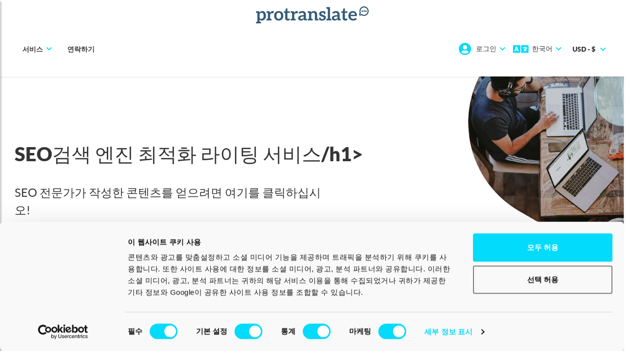

--- FILE ---
content_type: text/html; charset=UTF-8
request_url: https://www.protranslate.net/ko/seo-writing-services/
body_size: 11651
content:



    
<!DOCTYPE html>
<html lang="ko"  >
<head><script>(function(w,i,g){w[g]=w[g]||[];if(typeof w[g].push=='function')w[g].push(i)})
(window,'GTM-T6PKVRR','google_tags_first_party');</script><script>(function(w,d,s,l){w[l]=w[l]||[];(function(){w[l].push(arguments);})('set', 'developer_id.dYzg1YT', true);
		w[l].push({'gtm.start':new Date().getTime(),event:'gtm.js'});var f=d.getElementsByTagName(s)[0],
		j=d.createElement(s);j.async=true;j.src='/6blw/';
		f.parentNode.insertBefore(j,f);
		})(window,document,'script','dataLayer');</script>
    <title>SEO검색 엔진 최적화 라이팅 서비스 - Protranslate.net</title>
    <meta http-equiv="Content-Type" content="text/html; charset=utf-8" />
    <meta http-equiv="X-UA-Compatible" content="IE=edge" />
    <meta name="viewport" content="width=device-width, initial-scale=1, maximum-scale=5" />
    <meta name="msapplication-config" content="none" />
                    <meta property="og:title" content="SEO검색 엔진 최적화 라이팅 서비스 - Protranslate.net"/>
    <meta property="og:type"
          content="article"/>
    <meta property="og:url" content="https://www.protranslate.net/ko/seo-writing-services/"/>
    <meta property="og:image" content="https://s3.protranslate.net/media_uploads/landing-new/default.jpg?m=1677495957"/>
    <link rel="manifest" href="/manifest.json" defer>
            <link rel="canonical" href="https://www.protranslate.net/ko/seo-writing-services/" />
    
    <script>
window.dataLayer = window.dataLayer || [];
window.dataLayer.push({ 'isCheckout': false });
</script>



    <!-- Google Tag Manager -->
    <link href="https://load.gtm.protranslate.net">
    <script>!function(){"use strict";function l(e){for(var t=e,r=0,n=document.cookie.split(";");r<n.length;r++){var o=n[r].split("=");if(o[0].trim()===t)return o[1]}}function s(e){return localStorage.getItem(e)}function u(e){return window[e]}function d(e,t){e=document.querySelector(e);return t?null==e?void 0:e.getAttribute(t):null==e?void 0:e.textContent}var e=window,t=document,r="script",n="dataLayer",o="T6PKVRR",a="https://gtm.protranslate.net",i="https://load.gtm.protranslate.net",c="kboenxjv",E="stapeUserId",I="",v="",g=!1;try{var g=!!E&&(m=navigator.userAgent,!!(m=new RegExp("Version/([0-9._]+)(.*Mobile)?.*Safari.*").exec(m)))&&16.4<=parseFloat(m[1]),A="stapeUserId"===E,f=g&&!A?function(e,t,r){void 0===t&&(t="");var n={cookie:l,localStorage:s,jsVariable:u,cssSelector:d},t=Array.isArray(t)?t:[t];if(e&&n[e])for(var o=n[e],a=0,i=t;a<i.length;a++){var c=i[a],c=r?o(c,r):o(c);if(c)return c}else console.warn("invalid uid source",e)}(E,I,v):void 0;g=g&&(!!f||A)}catch(e){console.error(e)}var m=e,E=(m[n]=m[n]||[],m[n].push({"gtm.start":(new Date).getTime(),event:"gtm.js"}),t.getElementsByTagName(r)[0]),I="dataLayer"===n?"":"&l="+n,v=f?"&bi="+encodeURIComponent(f):"",A=t.createElement(r),e=g?"kp"+c:c,n=!g&&i?i:a;A.async=!0,A.src=n+"/"+e+".js?st="+o+I+v+"",null!=(f=E.parentNode)&&f.insertBefore(A,E)}();</script>
    <!-- End Google Tag Manager -->


        
    <link rel="icon" href="/static/assets/pt/images/favicon.ico" />
    <link rel="apple-touch-icon" href="/static/assets/pt/images/apple-touch-icon.png" />
    <link rel="apple-touch-icon-precomposed" href="/static/assets/pt/images/apple-touch-icon-precomposed.png" />
    
    <link rel="preconnect" href="https://s3.protranslate.net" crossorigin>
    <link rel="dns-prefetch" href="https://load.gtm.protranslate.net">
    <link rel="dns-prefetch" href="https://consent.cookiebot.com">
    <link rel="dns-prefetch" href="https://www.gstatic.com">
        <link rel="preload" href="https://chat.protranslate.net/packs/js/sdk.js" as="script" crossorigin="anonymous">
    
    
                <link href="/static/assets/pt/fonts/LatoTR-Black.woff2" rel="preload" as="font" type="font/woff2" crossorigin="anonymous" />
        <link href="/static/assets/pt/fonts/LatoTR-Regular.woff2" rel="preload" as="font" type="font/woff2" crossorigin="anonymous" />
        <link href="/static/assets/pt/fonts/Selawk-Regular.woff2" rel="preload" as="font" type="font/woff2" crossorigin="anonymous" />
        <link href="/static/assets/pt/fonts/fa-solid-900.woff2" rel="preload" as="font" type="font/woff2" crossorigin="anonymous" />
        <link href="/static/assets/pt/fonts/fa-brands-400.woff2" rel="preload" as="font" type="font/woff2" crossorigin="anonymous" />
    
        
    <meta name="description" content="Protranslate는 다국어 SEO 작성 서비스를 제공합니다. SEO 전문가가 작성한 콘텐츠를 얻으려면 여기를 클릭하십시오!"/>
    <meta name="keywords" content="SEO 콘텐츠 작성, SEO 작성 서비스, SEO 작성 대행사, SEO 작성 가격, 온라인 SEO 작성, SEO 작성자, 다국어 SEO 작성"/>

                        <link rel="stylesheet" href="/static/assets/242.57e31634.css"><link rel="stylesheet" href="/static/assets/app_landing.f61045c6.css">
        
    
    
            <link rel="preload" href="/static/assets/app_deferred.99157fa2.css" as="style" onload="this.onload=null;this.rel='stylesheet'" /> <noscript><link rel="stylesheet" href="/static/assets/app_deferred.99157fa2.css"></noscript>
    

        <script type="application/ld+json">
    {
        "@context": "http://schema.org",
        "@type": "BreadcrumbList",
        "itemListElement": [
            {
                "@type": "ListItem",
                "position": 1,
                "name": "홈",
                "item": "https://www.protranslate.net/ko/"
            },
            {
                "@type": "ListItem",
                "position": 2,
                "name": "SEO라이팅 서비스",
                "item": "https://www.protranslate.net/ko/seo-writing-services/"
            }
        ]
    }
</script>


    
</head>
<body>

        <!-- Google Tag Manager (noscript) -->
    <noscript><iframe src="https://load.gtm.protranslate.net/ns.html?id=GTM-T6PKVRR" height="0" width="0" style="display:none;visibility:hidden"></iframe></noscript>
    <!-- End Google Tag Manager (noscript) -->


    
    
    
            <main role="main">
<section class="header shape-container">
<div class="container-fluid">        
<div class="position-absolute m-0 p-0 d-none d-lg-block right-0 col-lg-5 col-md-4 col-sm-6 col-6 pro-resize">
        <svg xmlns="http://www.w3.org/2000/svg" xmlns:xlink="http://www.w3.org/1999/xlink" width="775" height="1180"
         viewBox="0 0 775 1180" class="img-fluid">
        <defs>
            <mask id="mask-right" fill-opacity="100%">
                <image xlink:href="/static/assets/pt/images/headerrightmask.png" width="775" height="1180" fetchpriority="high" />
            </mask>
        </defs>
        <image mask="url(#mask-right)"
               xlink:href="https://s3.protranslate.net/media_uploads/landing-new/default.jpg?m=1677495957" alt="default"
               width="775"
               height="1180"
               fetchpriority="high" />
    </svg>
    </div>
<div class="position-absolute m-0 p-0 d-none d-sm-block left-0 col-lg-5 col-md-4 col-sm-6 col-6 pro-resize header-left-wrapper">
    <picture><source srcset="/static/assets/pt/images/headerleft.webp" type="image/webp" ><img src="/static/assets/pt/images/headerleft.png" class="img-fluid" alt="전문 번역" ></picture>
</div>
<div class="row form-box position-absolute col-lg-12">
<div class="header-title col-sm-12 col-lg-8 text-center text-lg-start">
<h1>SEO검색 엔진 최적화 라이팅 서비스/h1>
</h1></div>

<div class="header-description col-sm-12 col-lg-8 text-center text-lg-start">
<p>SEO 전문가가 작성한 콘텐츠를 얻으려면 여기를 클릭하십시오!</p>
</div>
    




<div class="widget col-12 p-0">
    <div class="form-group d-flex order-buttons-wrapper">
        <a href="https://www.protranslate.net/ko/content-order/" class="pro-form-button">
            <span class="btn-text">
                견적 받기
            </span>
        </a>
        <a href="https://www.protranslate.net/ko/enterprise/" class="pro-form-button enterprise-needs">
            <span class="btn-text">
                기업 / 더 복잡한 요구 사항
            </span>
        </a>
    </div>

            <div class="d-flex justify-content-around justify-content-md-between align-items-center certificates-and-reviews">
    <div class="logo-iso">
        <img src="/static/assets/pt/images/featured-brands/logo-iso.png" alt="iso-17100" class="" width="100px" height="69px" />
    </div>
    <div class="logo-ata">
        <img src="/static/assets/pt/images/featured-brands/logo-ata.png" alt="ata" class="" width="70px" height="69px" />
    </div>
    <div class="logo-gala">
        <img src="/static/assets/pt/images/featured-brands/logo-gala.png" alt="gala" class="" width="120px" height="86px" />
    </div>
    <div class="review-score">
                평점: 4.8
        <div>
            <div class="header-stars">
                        <span class="fa fa-star checked"></span>
                                <span class="fa fa-star checked"></span>
                                <span class="fa fa-star checked"></span>
                                <span class="fa fa-star checked"></span>
                                <span class="fa fa-star checked"></span>
            </div>        </div>
        (검증된 리뷰 3659개)
    </div>
</div><div class="featured-on-brands new-order-form-brands">
    <span>함께한 주요 고객사</span>
    <div>
                        <embed src="/static/assets/pt/images/featured-brands/customers-for-widget.svg" alt="" />
    </div>
</div>    </div></div>
</div>
</section>

<section class="under-header-navigation pro-landing customer-service-widget">
    <div class="container">
        <div class="row justify-content-center">
            <div class="col-lg-5">
                <div class="card text-center">
                    <div class="icon-container">
                        <img src="[data-uri]" class="lzy" alt="" data-src="/static/assets/pt/images/icons/customer-service.png" width="45" height="45" />
                    </div>
                    <hr class="dotted icon-box">
                    <div class="title">
                        <p class="h6">연중무휴</p>
                        <p class="h6">(실시간 채팅: 오전 9시 - 새벽 2시)</p>
                    </div>
                    <div class="link" id="customerServiceContactPhone">
                        <img src="/static/assets/pt_old/images/progress.gif" width="48" alt="" />
                    </div>

                    <div class="secondary-links">
                                                                            <div class="link"><i class="fa fa-comment"></i><a href="javascript:" class="chatwoot-trigger-btn">실시간 채팅</a></div>
                        
                        <div class="link"><i class="fab fa-whatsapp"></i><a href="https://api.whatsapp.com/send/?phone=14705184144&text&type=phone_number&app_absent=0" target="_blank" class="ltr">WhatsApp</a></div>
                        <div class="link"><i class="fab fa-telegram-plane"></i><a href="https://t.me/ProtrBot" target="_blank">Telegram</a></div>
                    </div>
                </div>
            </div>
        </div>
    </div>
</section>

<script>
    const getContactPhoneUrl = '/ko/get-contact-phone/';
</script>
<section class="section-photo-lr pro-landing">
<div class="container">
<div class="card">
<div class="row g-0 align-items-center">
<div class="col-lg-5 col-md-12 ps-0 ps-lg-0"><img alt="" class="img-fluid w-100 lzy" src="[data-uri]" data-src="/static/assets/pt/images/lp-lr-photo-1.png" width="463" height="523"></div>

<div class="col">
<div class="card-block">
<h2 class="h4 card-title">전문 블로그 작가</h2>

<hr class="dotted icon-box">
<p class="card-text">오늘날에는 모든 것이 SEO로 이루어집니다. 인터넷을 통해 회사를 알리고 싶을 때 필요한 한 가지는  SEO가 잘 녹아든 콘텐츠입니다. 하지만 모두가 양질의 SEO 글 라이팅 서비스를 제공할 수는 없기 때문에 SEO가 잘 녹아든 콘텐츠를 제공 받는 일은 쉽지 않습니다. 읽기 쉽고 매력적인 콘텐츠를 만드는 능력 외에도 검색 엔진에 웹 사이트를 노출시키기 위해 기술적인 지식을 요하는 SEO 글 라이팅 능력도 필요합니다.</p>

<p class="card-text">전문 SEO 블로그 작가는 검색 엔진 작동 방식을 이용하여 해당 블로그가 유용하다고 인식하게 하고, 동일한 주제를 다루는 다른 콘텐츠보다 더욱 돋보이는 콘텐츠를 만듭니다. Google 랭킹 1위를 달성하여 더 많은 고객을 확보하는 데 도움이 되는 훌륭한 SEO 글을 작성할 때 작성자가 고려하는 몇 가지 사항이 있습니다. 글의 길이, 키워드 사용 그리고 제목 및 부제 사용입니다. 동시에 블로그 콘텐츠는 독창적이어야 하며 독자의 주의를 끌 수 있어야 합니다.</p>
</div>
    



    <div class="link-wrapper mt-2 mb-2">
    <a href="https://www.protranslate.net/ko/content-order/">지금 견적을 받아보세요</a>
</div></div>
</div>
</div>

<div class="card">
<div class="row g-0 align-items-center pt-3 pt-lg-0 pb-3 pb-lg-0 mt-n3 mt-md-0">
<div class="col">
<div class="card-block">
<h2 class="h4 card-title">블로그 전문 작가</h2>

<hr class="dotted icon-box">
<p class="card-text">블로그 라이팅은 그 자체로 전문적인 일입니다. 이는 단순히 콘텐츠를 제작하는 것뿐만 아니라 콘텐츠를 통해 양질의 정보를 제공함을 의미합니다. 잠재 고객이 귀하의 블로그에서 자신이 원하는 질문에 대한 답을 찾으면, 그 잠재 고객은 블로그를 재방문할 가능성이 높습니다. 이 방법으로 고객과 신뢰를 쌓을 수 있습니다. 때문에 정말 훌륭한 블로그 콘텐츠에는 어느 정도의 연구가 필요합니다. 작가는 또한 콘텐츠 마케팅에 익숙하고 문법을 잘 이해해야 합니다.</p>

<p class="card-text">SEO 라이팅 요율은 시장마다 다른데 고객을 유치하면서 귀하의 블로그를 관리할, 지식이 풍부하고 숙련된 전문 작가를 찾는 일은 쉽지 않습니다. 유감스럽게도 시장에는 높은 SEO 글 라이팅 단가를 요구하면서 이에 맞는 양질의 콘텐츠를 제공하지 않거나 전문적인 태도가 없는 작가가 많이 있습니다. 특히 개인 프리랜서에게 이를 맡기면 어떤 결과물을 얻게될지 예측하기 힘들 때가 있습니다. 당사의 SEO 라이팅 서비스를 이용한다면 가장 합리적인 SEO 글 라이팅 가격으로 전문적인 SEO 콘텐츠 크리에이터를 찾으실 것을 보장합니다. 또한 모든 콘텐츠는 고객에게 전달되기 전에 추가 품질 관리를 거칩니다.</p>
</div>
    



    <div class="link-wrapper mt-2 mb-2">
    <a href="https://www.protranslate.net/ko/content-order/">지금 견적을 받아보세요</a>
</div></div>

<div class="col-lg-5 col-md-12 ps-0 ps-lg-0"><img alt="" class="img-fluid w-100 lzy" src="[data-uri]" data-src="/static/assets/pt/images/lp-lr-photo-2.png" width="463" height="523"></div>
</div>
</div>

<div class="card">
<div class="row g-0 align-items-center">
<div class="col-lg-5 col-md-12 ps-0 ps-lg-0"><img alt="" class="img-fluid w-100 lzy" src="[data-uri]" data-src="/static/assets/pt/images/lp-lr-photo-3.png" width="463" height="523"></div>

<div class="col">
<div class="card-block">
<h2 class="h4 card-title">SEO 글 라이팅 업체</h2>

<hr class="dotted icon-box">
<p class="card-text">디지털 마케팅이 전통적인 마케팅을 뛰어넘기 시작하면서 웹 사이트를 최적화하고 상위 랭킹에 들고자 하는 회사에 SEO 전문가의 지식을 제공하는 SEO 글 라이팅 업체들이 다수 생겨났습니다. 연구에 따르면 사람들이 Google에서 무언가를 검색할 때 일반적으로 검색 결과에 표시된 처음 세 개의 웹 사이트 중 하나를 클릭한다고 합니다. 또한 대부분의 사람들은 검색 결과의 첫 페이지를 넘기지 않습니다. 잠재 고객이 귀하의 웹 사이트를 클릭하고 귀하의 콘텐츠에 만족하기를 원한다면 양질의 콘텐츠는 물론, 검색 결과 상위에 위치해야 합니다. 이런 치열한 경쟁 때문에 많은 경험과 보유한 SEO 글 라이팅 업체를 찾는 일은 중요합니다. </p>

<p class="card-text">당사의 SEO 라이팅 에이전시는 경험이 풍부한 SEO 전문가와 우수한 가격으로 최고의 콘텐츠를 얻을 수있는 숙련된 작가로 구성되어있습니다. 당사는 양질의 콘텐츠를 신속하게 제공하여 많은 고객을 만족시키는 것에 자부심을 느낍니다.</p>
</div>
    



    <div class="link-wrapper mt-2 mb-2">
    <a href="https://www.protranslate.net/ko/content-order/">지금 견적을 받아보세요</a>
</div></div>
</div>
</div>
</div>
</section>

    
<section class="under-header-navigation pro-landing prices-widget">
    <div class="container">
        <div class="row justify-content-center">
            <div class="col-lg-5">
                <div class="card text-center">
                    <div class="icon-container">
                        <i class="fa fa-tag"></i>
                    </div>
                    <hr class="dotted icon-box">
                    <div class="title">
                        <p class="h4">2026 콘텐츠 생성 가격</p>
                    </div>
                    <div class="link" id="businessServicePrices">
                        <img src="/static/assets/pt_old/images/progress.gif" width="48" alt="" />
                    </div>
                    <p class="price-description">단어당</p>
                </div>
            </div>
        </div>
    </div>
</section>

<script>
    const config = {
        getBusinessServicePricesUrl: '/ko/get-business-service-prices/',
        businessServiceTypeId: 2,
        certified: false,
        expertise: 0
    };
</script> 
<section class="section-sss text-center">
    <div class="container">
        <div class="section-header">
            <p class="h3 title">자주 묻는 질문</p>
            <hr class="dotted section-box">
        </div>
        <div class="row">
            <div class="col-12 text-start">
                <div id="sss-accordion" itemscope itemtype="https://schema.org/FAQPage">
                    <meta itemprop="name" content="자주 묻는 질문">
                                                                <div class="card opened" itemscope itemprop="mainEntity" itemtype="https://schema.org/Question">
                            <div class="card-header">
                                <a class="card-link " href="#" data-bs-toggle="collapse" data-bs-target="#pro-q0">
                                    <span itemprop="name">SEO 글 라이팅 견적은 어떻게 되나요?</span>
                                    <span class="accordion-header-icon"></span>
                                </a>
                            </div>
                            <div class="collapse show" data-bs-parent="#sss-accordion" id="pro-q0" itemscope itemprop="acceptedAnswer" itemtype="https://schema.org/Answer">
                                <div class="card-body" itemprop="text">당사의 SEO 글 라이팅 견적은 키워드 수를 기준으로 계산됩니다. A2 : 당사의 콘텐츠 생성 (https://www.protranslate.net/en/content-order/) 페이지를 방문하여 콘텐츠 라이팅 견적을 계산할 수 있습니다.</div>
                            </div>
                        </div>
                                                                    <div class="card " itemscope itemprop="mainEntity" itemtype="https://schema.org/Question">
                            <div class="card-header">
                                <a class="card-link collapsed" href="#" data-bs-toggle="collapse" data-bs-target="#pro-q1">
                                    <span itemprop="name">SEO 글 라이팅 에이전시와 협력하고 있나요? 아니면 회사 내부에 전문가가 있나요?</span>
                                    <span class="accordion-header-icon"></span>
                                </a>
                            </div>
                            <div class="collapse " data-bs-parent="#sss-accordion" id="pro-q1" itemscope itemprop="acceptedAnswer" itemtype="https://schema.org/Answer">
                                <div class="card-body" itemprop="text">당사는 다른 SEO  글 라이팅 에이전시와 협력하지 않습니다. 당사는 SEO 전문가와 작가로 구성된 자체 팀을 보유하고 있습니다.</div>
                            </div>
                        </div>
                                                                    <div class="card " itemscope itemprop="mainEntity" itemtype="https://schema.org/Question">
                            <div class="card-header">
                                <a class="card-link collapsed" href="#" data-bs-toggle="collapse" data-bs-target="#pro-q2">
                                    <span itemprop="name"></span>
                                    <span class="accordion-header-icon"></span>
                                </a>
                            </div>
                            <div class="collapse " data-bs-parent="#sss-accordion" id="pro-q2" itemscope itemprop="acceptedAnswer" itemtype="https://schema.org/Answer">
                                <div class="card-body" itemprop="text">당사는 전문 블로그 작가 온라인 서비스를 제공합니다. 당사의 콘텐츠 생성 페이지에서 주문하실 수 있습니다 (https://www.protranslate.net/en/content-order/).</div>
                            </div>
                        </div>
                                                                    <div class="card " itemscope itemprop="mainEntity" itemtype="https://schema.org/Question">
                            <div class="card-header">
                                <a class="card-link collapsed" href="#" data-bs-toggle="collapse" data-bs-target="#pro-q3">
                                    <span itemprop="name">SEO 글 라이팅 견적을 통해 얼마나 양질의 콘텐츠를 제공받을 수 있나요?</span>
                                    <span class="accordion-header-icon"></span>
                                </a>
                            </div>
                            <div class="collapse " data-bs-parent="#sss-accordion" id="pro-q3" itemscope itemprop="acceptedAnswer" itemtype="https://schema.org/Answer">
                                <div class="card-body" itemprop="text">당사의 SEO 콘텐츠 작가들은 팀에 합류하기 전 특별 시험을 통과했고 콘텐츠는 추가적인 품질 관리를 거쳐 고객에게 전달됩니다. 저희는 이러한 방식으로 고객에게 고품질 콘텐츠를 보장합니다.</div>
                            </div>
                        </div>
                                                                    <div class="card " itemscope itemprop="mainEntity" itemtype="https://schema.org/Question">
                            <div class="card-header">
                                <a class="card-link collapsed" href="#" data-bs-toggle="collapse" data-bs-target="#pro-q4">
                                    <span itemprop="name">다른 SEO  글 라이팅 업체들과 차별화된 점이 있나요?</span>
                                    <span class="accordion-header-icon"></span>
                                </a>
                            </div>
                            <div class="collapse " data-bs-parent="#sss-accordion" id="pro-q4" itemscope itemprop="acceptedAnswer" itemtype="https://schema.org/Answer">
                                <div class="card-body" itemprop="text">당사는 번역 및 콘텐츠 작성과 같은 서비스를 제공하는 온라인 플랫폼입니다. 전 세계적으로 수많은 SEO 전문가, 번역가 및 작가를 인재풀에 확보하고 있어 양질의 결과물을 아주 신속하게 제공합니다. 연락을 위해 실제로 SEO 글 라이팅 사무실을 직접 방문하실 필요가 없습니다. 집에서 모든 것을 편안하게 해결하실 수 있습니다. </div>
                            </div>
                        </div>
                                                            </div>
            </div>
        </div>
    </div>
</section>


<section class="section-contact-us text-center">
    <div class="container">
        <div class="section-footer">
            <div class="link-wrapper">
                <a href="https://www.protranslate.net/ko/contact-us/">질문이 더 있으신가요? 문의하기</a>
            </div>
        </div>
    </div>
</section><section class="section-payment text-center">
    <div class="container">
        <div class="row align-items-center">
                            <div class="col-md col-lg col-3 ">
                    <div class="col-image">
                        <img src="[data-uri]" data-src="/static/assets/pt/images/payment-methods/mastercard.png" alt="Mastercard" class="lzy" width="107" height="43">
                    </div>
                    <div class="col-text">Mastercard</div>
                </div>
                            <div class="col-md col-lg col-3 ">
                    <div class="col-image">
                        <img src="[data-uri]" data-src="/static/assets/pt/images/payment-methods/visa.png" alt="Visa" class="lzy" width="107" height="43">
                    </div>
                    <div class="col-text">Visa</div>
                </div>
                            <div class="col-md col-lg col-3 ">
                    <div class="col-image">
                        <img src="[data-uri]" data-src="/static/assets/pt/images/payment-methods/americanexpress.png" alt="American Express" class="lzy" width="107" height="43">
                    </div>
                    <div class="col-text">American Express</div>
                </div>
                            <div class="col-md col-lg col-3 ">
                    <div class="col-image">
                        <img src="[data-uri]" data-src="/static/assets/pt/images/payment-methods/paypal.png" alt="PayPal" class="lzy" width="107" height="43">
                    </div>
                    <div class="col-text">PayPal</div>
                </div>
                            <div class="col-md col-lg col-3 d-none d-lg-block">
                    <div class="col-image">
                        <img src="[data-uri]" data-src="/static/assets/pt/images/payment-methods/wire.png" alt="Wire" class="lzy" width="107" height="43">
                    </div>
                    <div class="col-text">Wire</div>
                </div>
                    </div>
    </div>
</section>
 
                    
    <section class="section-comment text-center" itemscope itemtype="http://schema.org/Product">
        <meta itemprop="image" content="https://s3.protranslate.net/media_uploads/landing-new/default.jpg?m=1677495957">
        <meta itemprop="keywords" content="콘텐츠 생성" />
        <meta itemprop="name" content="SEO라이팅 서비스" />
        <meta itemprop="url" content="https://www.protranslate.net/ko/seo-writing-services/" />
                <meta itemprop="description" content="Protranslate는 다국어 SEO 작성 서비스를 제공합니다. SEO 전문가가 작성한 콘텐츠를 얻으려면 여기를 클릭하십시오!" />
        
                <div itemscope itemprop="offers" itemtype="https://schema.org/Offer" >
            <meta itemprop="name" content="콘텐츠 생성">
            <meta itemprop="price" content="0">
            <meta itemprop="priceCurrency" content="USD">
            <meta itemprop="availability" content="https://schema.org/InStock">
            <meta itemprop="url" content="https://www.protranslate.net/ko/content-order/">
        </div>
    
                <div class="container-fluid">
                            <div class="container-header">
                    <div class="header-text">
                                                            
                        평균: 5.0
                        (총 5 리뷰)
                    </div>

                    <div itemscope itemprop="brand" itemtype="http://schema.org/Organization">
                        <meta itemprop="name" content="Protranslate">
                        <meta itemprop="url" content="https://www.protranslate.net">
                        <meta itemprop="logo" content="https://www.protranslate.net/static/assets/pt/images/logo.png">
                    </div>

                    <div itemscope itemprop="aggregateRating" itemtype="http://schema.org/AggregateRating">
                        <meta itemprop="ratingValue" content="5.0" />
                        <meta itemprop="ratingCount" content="5" />

                        <div class="header-stars">
                        <span class="fa fa-star checked"></span>
                                <span class="fa fa-star checked"></span>
                                <span class="fa fa-star checked"></span>
                                <span class="fa fa-star checked"></span>
                                <span class="fa fa-star checked"></span>
            </div>                    </div>

                                        <a href="/ko/seo-writing-services/reviews/" class="d-block text-dark mt-2"><strong>모든 리뷰 보기</strong></a>
                    
                </div>
            
            <div class="row">
                <div class="container pt-3">
                    <div class="section-header">
                        <p class="h3 title light-text">코멘트</p>

                        <hr class="dotted section-box"/>
                    </div>

                    <div class="row d-none d-lg-flex d-md-flex">
                                                    <div class="col-lg-3 col-sm-6 col-12 mb-lg-0 mb-lg-0 mb-sm-5 mb-3 d-flex align-items-stretch">
                                <div class="card text-start w-100" itemprop="review" itemscope="itemscope" itemtype="http://schema.org/Review">
    <div class="card-header"><i class="fas fa-quote-left"></i></div>

    <div class="card-body">
        <meta itemprop="datePublished" content="2021-04-29 18:18:35" />
        <meta itemprop="description" content="받아본 작업물 중 최고의 SEO 글 라이팅 견적 중 하나입니다. 감사합니다." />

                    <div itemprop="reviewRating" itemscope itemtype="http://schema.org/Rating">
                <meta itemprop="worstRating" content="1" />
                <meta itemprop="bestRating" content="5" />
                <meta itemprop="ratingValue" content="5" />
            </div>
                받아본 작업물 중 최고의 SEO 글 라이팅 견적 중 하나입니다. 감사합니다.

                    <div class="stars mt-2">
                                    <i class="fa fa-star text-warning"></i>
                                    <i class="fa fa-star text-warning"></i>
                                    <i class="fa fa-star text-warning"></i>
                                    <i class="fa fa-star text-warning"></i>
                                    <i class="fa fa-star text-warning"></i>
                            </div>
            </div>

    <div class="card-footer">
                <div itemscope itemprop="author" itemtype="http://schema.org/Person">
            <span class="card-footer-text text-uppercase" itemprop="name" content="표은미">표은미</span>
        </div>
    </div>
</div>                            </div>
                                                    <div class="col-lg-3 col-sm-6 col-12 mb-lg-0 mb-lg-0 mb-sm-5 mb-3 d-flex align-items-stretch">
                                <div class="card text-start w-100" itemprop="review" itemscope="itemscope" itemtype="http://schema.org/Review">
    <div class="card-header"><i class="fas fa-quote-left"></i></div>

    <div class="card-body">
        <meta itemprop="datePublished" content="2021-04-29 18:19:17" />
        <meta itemprop="description" content="Protranslate에 감사드립니다. 제 웹 사이트가 상위 랭킹 결과에 노출되기 시작한 걸 확인했기 때문에 다시 함께 일하기를 기대합니다. 저는 이 회사가 지금까지 함께 일했던 회사 중 최고의 SEO 라이팅 회사라고 말할 수 있습니다. 매우 저렴한 SEO 글 라이팅 비용으로 양질의 글을 제공하는 신뢰할 수 있는 회사를 찾는 것은 쉽지 않습니다." />

                    <div itemprop="reviewRating" itemscope itemtype="http://schema.org/Rating">
                <meta itemprop="worstRating" content="1" />
                <meta itemprop="bestRating" content="5" />
                <meta itemprop="ratingValue" content="5" />
            </div>
                Protranslate에 감사드립니다. 제 웹 사이트가 상위 랭킹 결과에 노출되기 시작한 걸 확인했기 때문에 다시 함께 일하기를 기대합니다. 저는 이 회사가 지금까지 함께 일했던 회사 중 최고의 SEO 라이팅 회사라고 말할 수 있습니다. 매우 저렴한 SEO 글 라이팅 비용으로 양질의 글을 제공하는 신뢰할 수 있는 회사를 찾는 것은 쉽지 않습니다.

                    <div class="stars mt-2">
                                    <i class="fa fa-star text-warning"></i>
                                    <i class="fa fa-star text-warning"></i>
                                    <i class="fa fa-star text-warning"></i>
                                    <i class="fa fa-star text-warning"></i>
                                    <i class="fa fa-star text-warning"></i>
                            </div>
            </div>

    <div class="card-footer">
                <div itemscope itemprop="author" itemtype="http://schema.org/Person">
            <span class="card-footer-text text-uppercase" itemprop="name" content="공지희">공지희</span>
        </div>
    </div>
</div>                            </div>
                                                    <div class="col-lg-3 col-sm-6 col-12 mb-lg-0 mb-lg-0 mb-sm-5 mb-3 d-flex align-items-stretch">
                                <div class="card text-start w-100" itemprop="review" itemscope="itemscope" itemtype="http://schema.org/Review">
    <div class="card-header"><i class="fas fa-quote-left"></i></div>

    <div class="card-body">
        <meta itemprop="datePublished" content="2021-04-29 18:19:32" />
        <meta itemprop="description" content="제 웹 사이트에 들어갈 2개의 언어로 작성된 글 10개가 있었습니다. 고객 서비스 직원은 항상 연락이 가능하고 매우 협조적이었고 태도는 항상 전문적이었으며,
 글 역시 정말로 예상보다 훨씬 더 좋았습니다. 이 회사를 찾아서 얼마나 행복한지 말로 표현할 수 없습니다. 감사합니다!" />

                    <div itemprop="reviewRating" itemscope itemtype="http://schema.org/Rating">
                <meta itemprop="worstRating" content="1" />
                <meta itemprop="bestRating" content="5" />
                <meta itemprop="ratingValue" content="5" />
            </div>
                제 웹 사이트에 들어갈 2개의 언어로 작성된 글 10개가 있었습니다. 고객 서비스 직원은 항상 연락이 가능하고 매우 협조적이었고 태도는 항상 전문적이었으며,
 글 역시 정말로 예상보다 훨씬 더 좋았습니다. 이 회사를 찾아서 얼마나 행복한지 말로 표현할 수 없습니다. 감사합니다!

                    <div class="stars mt-2">
                                    <i class="fa fa-star text-warning"></i>
                                    <i class="fa fa-star text-warning"></i>
                                    <i class="fa fa-star text-warning"></i>
                                    <i class="fa fa-star text-warning"></i>
                                    <i class="fa fa-star text-warning"></i>
                            </div>
            </div>

    <div class="card-footer">
                <div itemscope itemprop="author" itemtype="http://schema.org/Person">
            <span class="card-footer-text text-uppercase" itemprop="name" content="마수원">마수원</span>
        </div>
    </div>
</div>                            </div>
                                                    <div class="col-lg-3 col-sm-6 col-12 mb-lg-0 mb-lg-0 mb-sm-5 mb-3 d-flex align-items-stretch">
                                <div class="card text-start w-100" itemprop="review" itemscope="itemscope" itemtype="http://schema.org/Review">
    <div class="card-header"><i class="fas fa-quote-left"></i></div>

    <div class="card-body">
        <meta itemprop="datePublished" content="2021-04-29 18:19:53" />
        <meta itemprop="description" content="매우 신속하며 신뢰할 수 있습니다. 이전에 같이 일했던 몇몇 회사와는 다르게 훌륭한 커뮤니케이션이 이뤄집니다. 작성된 글은 제가 원했던 바를 정확히 반영하고 있어 만족스러웠습니다." />

                    <div itemprop="reviewRating" itemscope itemtype="http://schema.org/Rating">
                <meta itemprop="worstRating" content="1" />
                <meta itemprop="bestRating" content="5" />
                <meta itemprop="ratingValue" content="5" />
            </div>
                매우 신속하며 신뢰할 수 있습니다. 이전에 같이 일했던 몇몇 회사와는 다르게 훌륭한 커뮤니케이션이 이뤄집니다. 작성된 글은 제가 원했던 바를 정확히 반영하고 있어 만족스러웠습니다.

                    <div class="stars mt-2">
                                    <i class="fa fa-star text-warning"></i>
                                    <i class="fa fa-star text-warning"></i>
                                    <i class="fa fa-star text-warning"></i>
                                    <i class="fa fa-star text-warning"></i>
                                    <i class="fa fa-star text-warning"></i>
                            </div>
            </div>

    <div class="card-footer">
                <div itemscope itemprop="author" itemtype="http://schema.org/Person">
            <span class="card-footer-text text-uppercase" itemprop="name" content="전은택">전은택</span>
        </div>
    </div>
</div>                            </div>
                                            </div>

                                        <div class="row d-lg-none d-md-none">
                        <div class="col-12">
                            <div id="carouselContentComments" class="carousel slide" data-bs-ride="carousel" data-bs-interval="4000">
                                <ol class="carousel-indicators">
                                                                            <li class="active" aria-current="true"  data-bs-slide-to="0" data-bs-target="#carouselContentComments"></li>
                                                                            <li data-bs-slide-to="1" data-bs-target="#carouselContentComments"></li>
                                                                    </ol>

                                <div class="carousel-inner">
                                                                            <div class="carousel-item active">
                                            <div class="row">
                                                <div class="col-sm-6 col-12 mb-3 d-flex align-items-stretch pro-col-12">
                                                    <div class="card text-start w-100" itemprop="review" itemscope="itemscope" itemtype="http://schema.org/Review">
    <div class="card-header"><i class="fas fa-quote-left"></i></div>

    <div class="card-body">
        <meta itemprop="datePublished" content="2021-04-29 18:18:35" />
        <meta itemprop="description" content="받아본 작업물 중 최고의 SEO 글 라이팅 견적 중 하나입니다. 감사합니다." />

                    <div itemprop="reviewRating" itemscope itemtype="http://schema.org/Rating">
                <meta itemprop="worstRating" content="1" />
                <meta itemprop="bestRating" content="5" />
                <meta itemprop="ratingValue" content="5" />
            </div>
                받아본 작업물 중 최고의 SEO 글 라이팅 견적 중 하나입니다. 감사합니다.

                    <div class="stars mt-2">
                                    <i class="fa fa-star text-warning"></i>
                                    <i class="fa fa-star text-warning"></i>
                                    <i class="fa fa-star text-warning"></i>
                                    <i class="fa fa-star text-warning"></i>
                                    <i class="fa fa-star text-warning"></i>
                            </div>
            </div>

    <div class="card-footer">
                <div itemscope itemprop="author" itemtype="http://schema.org/Person">
            <span class="card-footer-text text-uppercase" itemprop="name" content="표은미">표은미</span>
        </div>
    </div>
</div>                                                </div>
                                            </div>
                                        </div>
                                                                            <div class="carousel-item ">
                                            <div class="row">
                                                <div class="col-sm-6 col-12 mb-3 d-flex align-items-stretch pro-col-12">
                                                    <div class="card text-start w-100" itemprop="review" itemscope="itemscope" itemtype="http://schema.org/Review">
    <div class="card-header"><i class="fas fa-quote-left"></i></div>

    <div class="card-body">
        <meta itemprop="datePublished" content="2021-04-29 18:19:17" />
        <meta itemprop="description" content="Protranslate에 감사드립니다. 제 웹 사이트가 상위 랭킹 결과에 노출되기 시작한 걸 확인했기 때문에 다시 함께 일하기를 기대합니다. 저는 이 회사가 지금까지 함께 일했던 회사 중 최고의 SEO 라이팅 회사라고 말할 수 있습니다. 매우 저렴한 SEO 글 라이팅 비용으로 양질의 글을 제공하는 신뢰할 수 있는 회사를 찾는 것은 쉽지 않습니다." />

                    <div itemprop="reviewRating" itemscope itemtype="http://schema.org/Rating">
                <meta itemprop="worstRating" content="1" />
                <meta itemprop="bestRating" content="5" />
                <meta itemprop="ratingValue" content="5" />
            </div>
                Protranslate에 감사드립니다. 제 웹 사이트가 상위 랭킹 결과에 노출되기 시작한 걸 확인했기 때문에 다시 함께 일하기를 기대합니다. 저는 이 회사가 지금까지 함께 일했던 회사 중 최고의 SEO 라이팅 회사라고 말할 수 있습니다. 매우 저렴한 SEO 글 라이팅 비용으로 양질의 글을 제공하는 신뢰할 수 있는 회사를 찾는 것은 쉽지 않습니다.

                    <div class="stars mt-2">
                                    <i class="fa fa-star text-warning"></i>
                                    <i class="fa fa-star text-warning"></i>
                                    <i class="fa fa-star text-warning"></i>
                                    <i class="fa fa-star text-warning"></i>
                                    <i class="fa fa-star text-warning"></i>
                            </div>
            </div>

    <div class="card-footer">
                <div itemscope itemprop="author" itemtype="http://schema.org/Person">
            <span class="card-footer-text text-uppercase" itemprop="name" content="공지희">공지희</span>
        </div>
    </div>
</div>                                                </div>
                                            </div>
                                        </div>
                                                                            <div class="carousel-item ">
                                            <div class="row">
                                                <div class="col-sm-6 col-12 mb-3 d-flex align-items-stretch pro-col-12">
                                                    <div class="card text-start w-100" itemprop="review" itemscope="itemscope" itemtype="http://schema.org/Review">
    <div class="card-header"><i class="fas fa-quote-left"></i></div>

    <div class="card-body">
        <meta itemprop="datePublished" content="2021-04-29 18:19:32" />
        <meta itemprop="description" content="제 웹 사이트에 들어갈 2개의 언어로 작성된 글 10개가 있었습니다. 고객 서비스 직원은 항상 연락이 가능하고 매우 협조적이었고 태도는 항상 전문적이었으며,
 글 역시 정말로 예상보다 훨씬 더 좋았습니다. 이 회사를 찾아서 얼마나 행복한지 말로 표현할 수 없습니다. 감사합니다!" />

                    <div itemprop="reviewRating" itemscope itemtype="http://schema.org/Rating">
                <meta itemprop="worstRating" content="1" />
                <meta itemprop="bestRating" content="5" />
                <meta itemprop="ratingValue" content="5" />
            </div>
                제 웹 사이트에 들어갈 2개의 언어로 작성된 글 10개가 있었습니다. 고객 서비스 직원은 항상 연락이 가능하고 매우 협조적이었고 태도는 항상 전문적이었으며,
 글 역시 정말로 예상보다 훨씬 더 좋았습니다. 이 회사를 찾아서 얼마나 행복한지 말로 표현할 수 없습니다. 감사합니다!

                    <div class="stars mt-2">
                                    <i class="fa fa-star text-warning"></i>
                                    <i class="fa fa-star text-warning"></i>
                                    <i class="fa fa-star text-warning"></i>
                                    <i class="fa fa-star text-warning"></i>
                                    <i class="fa fa-star text-warning"></i>
                            </div>
            </div>

    <div class="card-footer">
                <div itemscope itemprop="author" itemtype="http://schema.org/Person">
            <span class="card-footer-text text-uppercase" itemprop="name" content="마수원">마수원</span>
        </div>
    </div>
</div>                                                </div>
                                            </div>
                                        </div>
                                                                            <div class="carousel-item ">
                                            <div class="row">
                                                <div class="col-sm-6 col-12 mb-3 d-flex align-items-stretch pro-col-12">
                                                    <div class="card text-start w-100" itemprop="review" itemscope="itemscope" itemtype="http://schema.org/Review">
    <div class="card-header"><i class="fas fa-quote-left"></i></div>

    <div class="card-body">
        <meta itemprop="datePublished" content="2021-04-29 18:19:53" />
        <meta itemprop="description" content="매우 신속하며 신뢰할 수 있습니다. 이전에 같이 일했던 몇몇 회사와는 다르게 훌륭한 커뮤니케이션이 이뤄집니다. 작성된 글은 제가 원했던 바를 정확히 반영하고 있어 만족스러웠습니다." />

                    <div itemprop="reviewRating" itemscope itemtype="http://schema.org/Rating">
                <meta itemprop="worstRating" content="1" />
                <meta itemprop="bestRating" content="5" />
                <meta itemprop="ratingValue" content="5" />
            </div>
                매우 신속하며 신뢰할 수 있습니다. 이전에 같이 일했던 몇몇 회사와는 다르게 훌륭한 커뮤니케이션이 이뤄집니다. 작성된 글은 제가 원했던 바를 정확히 반영하고 있어 만족스러웠습니다.

                    <div class="stars mt-2">
                                    <i class="fa fa-star text-warning"></i>
                                    <i class="fa fa-star text-warning"></i>
                                    <i class="fa fa-star text-warning"></i>
                                    <i class="fa fa-star text-warning"></i>
                                    <i class="fa fa-star text-warning"></i>
                            </div>
            </div>

    <div class="card-footer">
                <div itemscope itemprop="author" itemtype="http://schema.org/Person">
            <span class="card-footer-text text-uppercase" itemprop="name" content="전은택">전은택</span>
        </div>
    </div>
</div>                                                </div>
                                            </div>
                                        </div>
                                                                    </div>
                                <button class="carousel-control-prev" data-bs-slide="prev" href="#carouselContentComments" type="button">
                                    <i class="fas fa-arrow-left"></i> <span class="sr-only">Previous</span>
                                </button>
                                <button class="carousel-control-next" data-bs-slide="next" href="#carouselContentComments" type="button">
                                    <i class="fas fa-arrow-right"></i> <span class="sr-only">Next</span>
                                </button>
                            </div>
                        </div>
                    </div>
                </div>
                            </div>
        </div>

    </section>

 <section class="section-sm text-center">
        <div class="container">
        <div class="section-header">
            <p class="h3 title">팔로우하세요</p>
        </div>
        <div class="social-media-container">
            <ul>
                <li><a href="https://www.facebook.com/ProTranslate.Net"><i class="fab fa-facebook-f"></i><span
                                class="social-text">페이스북</span></a></li>
                <li><a href="https://twitter.com/ProTranslateNet"><i class="fab fa-twitter"></i><span
                                class="social-text">트위터</span></a></li>
                <li><a href="https://www.linkedin.com/company/protranslate-net"><i class="fab fa-linkedin-in"></i><span
                                class="social-text">링크드인</span></a></li>
                <li><a href="https://www.instagram.com/protranslatenet"><i class="fab fa-instagram"></i><span
                                class="social-text">인스</span></a></li>
            </ul>
        </div>
    </div>
</section>
 </main>

    
            <section class="home-seo-links d-md-block d-none">
    <div class="container-fluid lzy" data-bg="url(/static/assets/pt/images/seo-links-bg.jpg)">
        <div class="row">
            <div class="container">
                <div class="row">
                    <div class="seo-links-header w-100 text-center">
                        <a class="light-text" data-bs-toggle="collapse" href="#collapseSeoList" role="button" aria-expanded="false" aria-controls="collapseSeoList">링크</a>
                    </div>
                </div>
                <div class="row collapse" id="collapseSeoList">
                    
                    <div class="col-sm-3 d-flex">
    <ul class="list-unstyled mx-auto justify-content-center">
                    <li class="light-text">
                    
            <a href="https://www.protranslate.net/ko/ebook-translation/"
           >전자책 번역 서비스</a>
    
            </li>
                    <li class="light-text">
                    
            <a href="https://www.protranslate.net/ko/mobile-application-localization/"
           >모바일 어플리케이션 로컬리제이션 서비스</a>
    
            </li>
                    <li class="light-text">
                    
            <a href="https://www.protranslate.net/ko/medical-translation/"
           >전문 의학 번역</a>
    
            </li>
                    <li class="light-text">
                    
            <a href="https://www.protranslate.net/ko/sworn-translation/"
           >법정 선서 번역</a>
    
            </li>
                    <li class="light-text">
                    
            <a href="https://www.protranslate.net/ko/article-writing-services/"
           >글 라이팅 서비스</a>
    
            </li>
                    <li class="light-text">
                    
            <a href="https://www.protranslate.net/ko/youtube-subtitle-translation/"
           >유투브 자막 번역 서비스</a>
    
            </li>
            </ul>
</div>
                    <div class="col-sm-3 d-flex">
    <ul class="list-unstyled mx-auto justify-content-center">
                    <li class="light-text">
                    
            <a href="https://www.protranslate.net/ko/document-translation-service/"
           >문서 번역 서비스</a>
    
            </li>
                    <li class="light-text">
                    
            <a href="https://www.protranslate.net/ko/process-of-translator-recruitment/"
           >전문 번역가 채용</a>
    
            </li>
                    <li class="light-text">
                    
            <a href="https://www.protranslate.net/ko/bank-statement-translation/"
           >은행 명세서 번역</a>
    
            </li>
                    <li class="light-text">
                    
            <a href="https://www.protranslate.net/ko/app-store-description-localization/"
           >앱 스토어 디스크립션 로컬리제이션</a>
    
            </li>
                    <li class="light-text">
                    
            <a href="https://www.protranslate.net/ko/blog-writing-services/"
           >블로그 글 라이팅 서비스</a>
    
            </li>
                    <li class="light-text">
                    
            <a href="https://www.protranslate.net/ko/pdf-translation/"
           >PDF 번역 서비스</a>
    
            </li>
            </ul>
</div>
                    <div class="col-sm-3 d-flex">
    <ul class="list-unstyled mx-auto justify-content-center">
                    <li class="light-text">
                    
            <a href="https://www.protranslate.net/ko/certified-translation/"
           >공인 번역 서비스</a>
    
            </li>
                    <li class="light-text">
                    
            <a href="https://www.protranslate.net/ko/business-translation/"
           >비즈니스 번역 서비스</a>
    
            </li>
                    <li class="light-text">
                    
            <a href="https://www.protranslate.net/ko/academic-translation/"
           >학술 번역</a>
    
            </li>
                    <li class="light-text">
                    
            <a href="https://www.protranslate.net/ko/scanned-document-translation/"
           >스캔 문서 번역 서비스</a>
    
            </li>
                    <li class="light-text">
                    
            <a href="https://www.protranslate.net/ko/seo-writing-services/"
           >SEO라이팅 서비스</a>
    
            </li>
            </ul>
</div>
                    <div class="col-sm-3 d-flex">
    <ul class="list-unstyled mx-auto justify-content-center">
                    <li class="light-text">
                    
            <a href="https://www.protranslate.net/ko/fast-translation/"
           >빠른 번역 서비스</a>
    
            </li>
                    <li class="light-text">
                    
            <a href="https://www.protranslate.net/ko/technical-translation/"
           >기술 번역 서비스</a>
    
            </li>
                    <li class="light-text">
                    
            <a href="https://www.protranslate.net/ko/legal-translation/"
           >법률 번역 서비스</a>
    
            </li>
                    <li class="light-text">
                    
            <a href="https://www.protranslate.net/ko/contract-translation/"
           >계약서 번역</a>
    
            </li>
                    <li class="light-text">
                    
            <a href="https://www.protranslate.net/ko/content-writing-services/"
           >콘텐츠 라이팅 서비스</a>
    
            </li>
            </ul>
</div>
                </div>
            </div>
        </div>
    </div>
</section>
    
        
                        
<div class="wrapper sidebar">
                        <nav id="sidebarLeft">
        <div id="dismiss">
            <i class="fas fa-arrow-left"></i>
        </div>
        <ul class="list-unstyled components text-uppercase">
                                                <li>
                <a href="#businessServices" aria-expanded="false" class="dropdown-toggle" data-bs-toggle="collapse">
                    서비스
                </a>
                <ul id="businessServices" class="list-unstyled collapse">
                                            <li>
                            <a class="dropdown-item businessServiceItem" href="https://www.protranslate.net/ko/certified-translation/">
                                                                    <span class="icon"><i class="fas fa-file-invoice nav-icon-colored me-1"></i></span>
                                                                <span class="link-text">공인 번역 서비스</span>
                            </a>
                        </li>
                                            <li>
                            <a class="dropdown-item businessServiceItem" href="https://www.protranslate.net/ko/">
                                                                    <span class="icon"><i class="fas fa-language nav-icon-colored me-1"></i></span>
                                                                <span class="link-text">전문 번역</span>
                            </a>
                        </li>
                                                                <a class="dropdown-item businessServiceItem " href="/ko/enterprise/">
                            기업의 니즈
                        </a>
                                    </ul>
            </li>
                                                                    
            <li class="">
            <a href="https://www.protranslate.net/ko/contact-us/"
               >연락하기</a>
        </li>
    

                                </ul>
    </nav>
    <nav id="sidebarRight">
        <div id="dismiss">
            <i class="fas fa-arrow-right"></i>
        </div>
        <ul class="list-unstyled components text-uppercase">
        	        	            <li>
                <a aria-expanded="false" class="dropdown-toggle" data-bs-toggle="collapse"
                   href="#mobileDropdownMenu"
                >
                    <span id="mobileDropdownMenuText">
                        로그인
                    </span>
                </a>
                <ul class="collapse list-unstyled" id="mobileDropdownMenu">
                    <li>
                        <a class="dropdown-item" href="/ko/login/">로그인</a>
                    </li>
                    <li>
                        <a class="dropdown-item" href="/ko/registration/">회원가입</a>
                    </li>
                </ul>
            </li>
                                                <li>
                <a aria-expanded="false" class="dropdown-toggle" data-bs-toggle="collapse" href="#mobileLanguageMenu">
                    한국어 <i class="fas fa-language"></i>
                </a>
                <div class="collapse list-unstyled text-uppercase" id="mobileLanguageMenu">
                    <div class="text-center" id="mobileLanguageMenuLoading">
                        <i class="fa fa-spinner fa-spin fa-2x m-2"></i>
                    </div>
                </div>
            </li>
                                                <li>
                <a aria-expanded="false" class="dropdown-toggle" data-bs-toggle="collapse" href="#mobileCurrencyMenu"><strong>USD - &#36;</strong></a>
                <div class="collapse list-unstyled text-uppercase currency-select" id="mobileCurrencyMenu">
                    <div class="text-center" id="mobileCurrencyMenuLoading">
                        <i class="fa fa-spinner fa-spin fa-2x m-2"></i>
                    </div>
                </div>
            </li>
                    </ul>
    </nav>
    <div class="overlay"></div>
    </div>

<nav class="navbar shadow-sm bg-white m-0 ps-0 pe-0">
    <div class="container-fluid">
        <div class="navbar-brand col col-sm-12 col-lg-auto text-center">
                                    <button class="btn d-lg-none float-start" id="sidebarLeftCollapse" aria-label="메뉴" type="button">
                <i class="fas fa-align-justify"></i>
            </button>
                        
                        
            <a href="/ko/"><img alt="Protranslate.net" src="/static/assets/pt/images/logo.png" /></a>
                                    <button class="btn d-lg-none float-end" id="sidebarRightCollapse" aria-label="프로필" type="button">
                <i class="fas fa-user"></i>
            </button>
                                </div>
                <ul class="nav nav-middle  justify-content-center d-none d-lg-flex text-uppercase">
                                    <li class="nav-item dropdown" id="ourServicesDropdown">
                <a href="#" class="nav-link dropdown-toggle align-items-center " aria-expanded="false" aria-haspopup="true" data-bs-toggle="dropdown">
                    <span class="menu-text">
                       서비스 <i class="fas fa-chevron-down"></i>
                    </span>
                </a>
                <div class="dropdown-menu text-uppercase">
                                            <a class="dropdown-item " href="https://www.protranslate.net/ko/certified-translation/">
                                                            <i class="fas fa-file-invoice nav-icon-colored"></i>
                                                        공인 번역 서비스
                        </a>
                                            <a class="dropdown-item " href="https://www.protranslate.net/ko/">
                                                            <i class="fas fa-language nav-icon-colored"></i>
                                                        전문 번역
                        </a>
                                        <div class="brace"></div>
                                        <a class="dropdown-item " href="/ko/enterprise/">
                        기업의 니즈
                    </a>
                                    </div>
            </li>
                                            
            <li class="nav-item  ">

            <a class="nav-link " href="https://www.protranslate.net/ko/contact-us/"
               >연락하기</a>
        </li>
    

                    </ul>
        <div class="navbar-right d-none d-lg-flex">
            <ul class="nav float-right">
                                <li class="nav-item dropdown">
                    <a aria-expanded="false" aria-haspopup="true"
                       class="nav-link dropdown-toggle align-items-center"
                       data-bs-toggle="dropdown"
                       href="#"
                    >
                        <i class="fas fa-user-circle"></i>
                        <span class="menu-text">
                            <span id="desktopDropdownMenuText">로그인</span><i class="fas fa-chevron-down"></i>
                        </span>
                    </a>
                    <div class="dropdown-menu text-uppercase">
                        <ul id="desktopDropdownMenu"></ul>
                    </div>
                </li>
                                                <li class="nav-item dropdown">

                    <a aria-expanded="false" aria-haspopup="true" class="nav-link dropdown-toggle align-items-center" data-bs-toggle="dropdown" href="#">
                        <i class="fas fa-language"></i><span class="menu-text">한국어<i class="fas fa-chevron-down"></i></span>
                    </a>
                    <div class="dropdown-menu text-uppercase" id="desktopLanguageMenu">
                        <span class="dropdown-header">언어 <i class="fas fa-language"></i></span>
                        <div class="text-center" id="desktopLanguageMenuLoading">
                            <i class="fa fa-spinner fa-spin m-2"></i>
                        </div>
                    </div>

                </li>
                                                <li class="nav-item dropdown">
                    <a aria-expanded="false" aria-haspopup="true" class="nav-link dropdown-toggle" data-bs-toggle="dropdown" href="#">
                        <span class="menu-text">USD - &#36; <i class="fas fa-chevron-down"></i></span>
                    </a>
                    <div class="dropdown-menu columms-3 currency-select" id="desktopCurrencyMenu">
                        <span class="dropdown-header text-uppercase">통화</span>
                        <div class="text-center" id="desktopCurrencyMenuLoading">
                            <i class="fa fa-spinner fa-spin m-2"></i>
                        </div>
                    </div>
                </li>
                            </ul>
        </div>
            </div>


</nav>

    
                <footer>
                <div class="container-fluid lzy" data-bg="url(/static/assets/pt/images/footer-bg.jpg)">
            <div class="row ms-0 me-0">
                <div class="container">
                    <div class="row justify-content-center ps-sm-0 ps-3 ">
                        <div class="col-lg-3 col-sm-4 col-6">
                            <div class="footer-col-header">
                                PROTRANSLATE
                            </div>
                            <div class="footer-header-sep"><span></span></div>
                            <div class="footer-menu-list">
                                <ul>
                                                                            <li>
                                                
            <a href="https://www.protranslate.net/ko/"
           >Protranslate 홈</a>
    
                                        </li>
                                                                            <li>
                                                
            <a href="https://www.protranslate.net/ko/about-us/"
           >회사 소개</a>
    
                                        </li>
                                                                            <li>
                                                
            <a href="https://www.protranslate.net/ko/frequently-asked-questions/"
           >자주 묻는 질문</a>
    
                                        </li>
                                                                            <li>
                                                
            <a href="https://www.protranslate.net/ko/media-news/"
           >미디어 뉴스 - Protranslate</a>
    
                                        </li>
                                                                            <li>
                                                
            <a href="https://www.protranslate.net/ko/translator-application/"
           >번역가 지원</a>
    
                                        </li>
                                                                            <li>
                                                
            <a href="https://www.protranslate.net/ko/contact-us/"
           >연락하기</a>
    
                                        </li>
                                                                    </ul>
                            </div>
                        </div>
                        <div class="col-lg-3 col-sm-4 col-6">
                            <div class="footer-col-header">
                                서비스
                            </div>
                            <div class="footer-header-sep"><span></span></div>
                            <div class="footer-menu-list">
                                <ul>
                                                                            <li>
                                                
            <a href="https://www.protranslate.net/ko/certified-translation/"
           >공인 번역 서비스</a>
    
                                        </li>
                                                                            <li>
                                                
            <a href="https://www.protranslate.net/ko/"
           >전문 번역</a>
    
                                        </li>
                                                                                                        </ul>
                            </div>
                        </div>
                        <div class="col-lg-3 col-sm-4 col-6">
                            <div class="footer-col-header">
                                법적 책임
                            </div>
                            <div class="footer-header-sep"><span></span></div>
                            <div class="footer-menu-list">
                                <ul>
                                                                            <li>
                                                
            <a href="https://www.protranslate.net/ko/terms-and-conditions/"
           >조건</a>
    
                                        </li>
                                                                            <li>
                                                
            <a href="https://www.protranslate.net/ko/privacy-policy/"
           >개인정보보호정책</a>
    
                                        </li>
                                                                    </ul>
                            </div>
                        </div>
                    </div>
                </div>
            </div>
            <!-- Footer Menu End -->
            <!-- Footer Language Select Start -->
            <div class="d-flex justify-content-center mt-sm-5 mt-3">
                <div class="footer-lang-select mx-auto">
                    <div class="dropdown">
                        
    <button aria-expanded="false" aria-haspopup="true" class="btn btn-secondary dropdown-toggle" data-bs-toggle="dropdown" type="button">
        <i class="fas fa-language"></i> 한국어
    </button>
    <div class="dropdown-menu text-uppercase language-menu-inner">
    </div>

                    </div>
                </div>
            </div>
            <!-- Footer Language Select End -->
                    </div>
                <!-- Copyright Container Start -->
        <div class="container-fluid">
            <div class="row">
                <div class="container text-center">
                        <p class="copy-right-text">
                            © Copyright 2026, www.protranslate.net</p>
                </div>
            </div>
        </div>
        <!-- Copyright Container End -->
    </footer>
            <a href="#" class="scrollToTop hidden-xs"></a>
    


    
    
    
                            <script src="/static/assets/988.e917a41f.js"></script><script src="/static/assets/974.2f18e127.js"></script><script src="/static/assets/209.f472db91.js"></script><script src="/static/assets/43.401dc3ea.js"></script><script src="/static/assets/192.f6ec6617.js"></script><script src="/static/assets/113.d52db175.js"></script><script src="/static/assets/app_landing.a212afb4.js"></script>
            
        
        <script>
window.FIREBASE_CONFIG={"apiKey":"AIzaSyA3XJcgWo4tkL1VGsVrqfoGq68QC3UNBCU","authDomain":"protranslate-c8d82.firebaseapp.com","databaseURL":"https:\/\/protranslate-c8d82.firebaseio.com","projectId":"protranslate-c8d82","storageBucket":"protranslate-c8d82.appspot.com","messagingSenderId":"588386106263","appId":"1:588386106263:web:63d4ce55f752a979bce2d2","measurementId":"G-67MKBCQ2XS"};
!function(){var e=!1;function t(){if(!e){e=!0;var t=document.createElement("script");t.src="https://www.gstatic.com/firebasejs/9.6.11/firebase-app-compat.js",t.async=!0,t.defer=!0,t.onload=function(){var e=document.createElement("script");e.src="https://www.gstatic.com/firebasejs/9.6.11/firebase-messaging-compat.js",e.async=!0,e.defer=!0,e.onload=function(){try{"undefined"!=typeof firebase&&window.FIREBASE_CONFIG&&firebase.initializeApp(window.FIREBASE_CONFIG)}catch(e){}},document.head.appendChild(e)},document.head.appendChild(t)}}["pointerdown","keydown","touchstart","focusin"].forEach(function(e){window.addEventListener(e,t,{once:!0,passive:!0})}),"complete"===document.readyState||"interactive"===document.readyState?setTimeout(t,0):document.addEventListener("DOMContentLoaded",t,{once:!0})}();
</script>




        <script>
        (function() {
            let initialized = false;
            const config = {
                activeLink: '/ko/seo-writing-services/',
                urls: {
				    setCurrency: '/ko/select-currency/',                    setLanguage: '/ko/set-language/',                    getCurrenciesMenu: '/ko/currencies-menu.html/',                    getProfileMenu: '/ko/get-profile-menu/',                    getLanguageMenu: '/ko/languages-menu.html/',                },
                translations: {
                    LOGIN: '로그인',
                    MY_ACCOUNT: '내 계정',
                }
            };
            const start = function() {
                if (initialized) return;
                initialized = true;
                Menu.init(config);
            };
            ['pointerdown','keydown','mousemove','touchstart','focusin'].forEach(function(evt) { window.addEventListener(evt, start, { once: true, passive: true }); });
        })();
    </script>
    
    
            <script>
    $(document).ready(function () {
        getScript(["\/static\/assets\/app_timezone.36a2e215.js"], function () {
            document.cookie = "tz=" + jstz.determine().name() + "; path=/";
        });
    });
</script>
    
            <script>
    window.addEventListener('load', function() {

        Chatwoot.init({
            isRtl: false,
            isCheckoutJourney: false,
            dynamicSettingUrl: '/ko/ajax_get_chatwoot_settings/',
            willOpenAuto: true,
            launcherTitle: "라이브 사람 에이전트",
            widgetToken: 'JLX2Ryu3X1qsEtfwjj4B1bxg'
        });

        LiveChatService.init({
            service: Chatwoot
        });

    });
</script>

<style>
    @media only screen and (max-width: 767px) {
        .woot--bubble-holder .woot-widget-bubble {
                        right: 20px !important;
                    }
    }

    </style>

            
</body>
</html>

--- FILE ---
content_type: text/css
request_url: https://www.protranslate.net/static/assets/app_landing.f61045c6.css
body_size: 395
content:
section.section-comment .carousel .carousel-inner{padding:0}section.section-comment .carousel .carousel-inner .row{margin-left:-10px}section.section-comment .carousel button i{background-color:#02b8fb;border-radius:22px;padding:15px}section.section-comment .carousel button i:before{color:#fff;font-size:15px}section.section-comment .carousel button:hover i{background-color:#02dbfb}section.section-comment .carousel .carousel-control-prev{left:-2%}section.section-comment .carousel .carousel-control-next{right:-2%}section.section-comment .carousel .carousel-indicators{bottom:-30px;padding-left:0}section.section-comment .carousel .carousel-indicators li{background:#f9f9f9;border:1px solid hsla(0,0%,100%,.5);border-radius:100%;height:13px;margin-right:15px;width:13px}section.section-comment .carousel .carousel-indicators li:last-child{margin-right:0}section.section-comment .carousel .carousel-indicators li.active{background-color:#fff;border:none;-webkit-box-shadow:0 0 10px 1px rgba(53,53,53,.1);-moz-box-shadow:0 0 10px 1px rgba(53,53,53,.1);box-shadow:0 0 10px 1px rgba(53,53,53,.1);height:15px;width:15px}section.section-comment .carousel .carousel-indicators li::marker{color:#02b8fb;content:"";display:none}@media (max-width:767px){section.section-comment .container{max-width:100%}section.section-comment .container .carousel .card{min-height:215px}}@media (max-width:576px){section.section-comment .container .carousel .card{min-height:255px}}@media (max-width:425px){section.section-comment .container-fluid .row .container{margin-top:90px}section.section-comment .carousel .card{min-height:271px}section.section-comment .carousel .carousel-control-prev{left:0}section.section-comment .carousel .carousel-control-next{right:0}}#regions-widget .dropdown-menu,#sidebarLeft,#sidebarRight,.custom-scrollbar,.multiselect-container{overflow:auto}#regions-widget .dropdown-menu::-webkit-scrollbar,#sidebarLeft::-webkit-scrollbar,#sidebarRight::-webkit-scrollbar,.custom-scrollbar::-webkit-scrollbar,.multiselect-container::-webkit-scrollbar{height:8px;width:8px}#regions-widget .dropdown-menu::-webkit-scrollbar-track,#sidebarLeft::-webkit-scrollbar-track,#sidebarRight::-webkit-scrollbar-track,.custom-scrollbar::-webkit-scrollbar-track,.multiselect-container::-webkit-scrollbar-track{background:#f1f1f1;border-radius:4px}#regions-widget .dropdown-menu::-webkit-scrollbar-thumb,#sidebarLeft::-webkit-scrollbar-thumb,#sidebarRight::-webkit-scrollbar-thumb,.custom-scrollbar::-webkit-scrollbar-thumb,.multiselect-container::-webkit-scrollbar-thumb{background:#888;border-radius:4px}#regions-widget .dropdown-menu::-webkit-scrollbar-thumb:hover,#sidebarLeft::-webkit-scrollbar-thumb:hover,#sidebarRight::-webkit-scrollbar-thumb:hover,.custom-scrollbar::-webkit-scrollbar-thumb:hover,.multiselect-container::-webkit-scrollbar-thumb:hover{background:#555}#regions-widget .dropdown-menu,#sidebarLeft,#sidebarRight,.custom-scrollbar,.multiselect-container{scrollbar-color:#888 #f1f1f1;scrollbar-width:thin}.multiselect-container{max-height:210px!important;max-width:100%!important;min-width:100%!important;overflow-x:hidden!important;overflow-y:auto!important;width:auto!important}.multiselect-container li,.multiselect-container li label{max-width:100%!important;overflow:hidden!important;text-overflow:ellipsis!important;white-space:nowrap!important;width:100%!important}.multiselect-container li label{padding-right:20px!important}@-moz-document url-prefix(){.multiselect-container{max-height:210px;max-width:100%;overflow-y:scroll;-moz-scrollbar-color:#888 #f1f1f1;-moz-scrollbar-width:thin;width:100%}}@media (max-width:768px){.multiselect-container{max-height:180px!important;max-width:100%!important;width:100%!important}}@-moz-document url-prefix(){@media (max-width:768px){.multiselect-container{max-height:180px;max-width:100%;overflow-y:scroll;width:100%}}}

--- FILE ---
content_type: application/javascript; charset=UTF-8
request_url: https://www.protranslate.net/static/assets/209.f472db91.js
body_size: 2882
content:
(self.webpackChunk=self.webpackChunk||[]).push([[209],{4687:function(t,e,i){
/*!
  * Bootstrap backdrop.js v5.3.8 (https://getbootstrap.com/)
  * Copyright 2011-2025 The Bootstrap Authors (https://github.com/twbs/bootstrap/graphs/contributors)
  * Licensed under MIT (https://github.com/twbs/bootstrap/blob/main/LICENSE)
  */
t.exports=function(t,e,i){"use strict";const s="backdrop",n="fade",o="show",a=`mousedown.bs.${s}`,l={className:"modal-backdrop",clickCallback:null,isAnimated:!1,isVisible:!0,rootElement:"body"},r={className:"string",clickCallback:"(function|null)",isAnimated:"boolean",isVisible:"boolean",rootElement:"(element|string)"};class h extends e{constructor(t){super(),this._config=this._getConfig(t),this._isAppended=!1,this._element=null}static get Default(){return l}static get DefaultType(){return r}static get NAME(){return s}show(t){if(!this._config.isVisible)return void i.execute(t);this._append();const e=this._getElement();this._config.isAnimated&&i.reflow(e),e.classList.add(o),this._emulateAnimation(()=>{i.execute(t)})}hide(t){this._config.isVisible?(this._getElement().classList.remove(o),this._emulateAnimation(()=>{this.dispose(),i.execute(t)})):i.execute(t)}dispose(){this._isAppended&&(t.off(this._element,a),this._element.remove(),this._isAppended=!1)}_getElement(){if(!this._element){const t=document.createElement("div");t.className=this._config.className,this._config.isAnimated&&t.classList.add(n),this._element=t}return this._element}_configAfterMerge(t){return t.rootElement=i.getElement(t.rootElement),t}_append(){if(this._isAppended)return;const e=this._getElement();this._config.rootElement.append(e),t.on(e,a,()=>{i.execute(this._config.clickCallback)}),this._isAppended=!0}_emulateAnimation(t){i.executeAfterTransition(t,this._getElement(),this._config.isAnimated)}}return h}(i(82214),i(62235),i(91801))},62294:function(t,e,i){
/*!
  * Bootstrap focustrap.js v5.3.8 (https://getbootstrap.com/)
  * Copyright 2011-2025 The Bootstrap Authors (https://github.com/twbs/bootstrap/graphs/contributors)
  * Licensed under MIT (https://github.com/twbs/bootstrap/blob/main/LICENSE)
  */
t.exports=function(t,e,i){"use strict";const s="focustrap",n=".bs.focustrap",o=`focusin${n}`,a=`keydown.tab${n}`,l="Tab",r="forward",h="backward",c={autofocus:!0,trapElement:null},d={autofocus:"boolean",trapElement:"element"};class u extends i{constructor(t){super(),this._config=this._getConfig(t),this._isActive=!1,this._lastTabNavDirection=null}static get Default(){return c}static get DefaultType(){return d}static get NAME(){return s}activate(){this._isActive||(this._config.autofocus&&this._config.trapElement.focus(),t.off(document,n),t.on(document,o,t=>this._handleFocusin(t)),t.on(document,a,t=>this._handleKeydown(t)),this._isActive=!0)}deactivate(){this._isActive&&(this._isActive=!1,t.off(document,n))}_handleFocusin(t){const{trapElement:i}=this._config;if(t.target===document||t.target===i||i.contains(t.target))return;const s=e.focusableChildren(i);0===s.length?i.focus():this._lastTabNavDirection===h?s[s.length-1].focus():s[0].focus()}_handleKeydown(t){t.key===l&&(this._lastTabNavDirection=t.shiftKey?h:r)}}return u}(i(82214),i(74929),i(62235))},64062:function(t,e,i){
/*!
  * Bootstrap component-functions.js v5.3.8 (https://getbootstrap.com/)
  * Copyright 2011-2025 The Bootstrap Authors (https://github.com/twbs/bootstrap/graphs/contributors)
  * Licensed under MIT (https://github.com/twbs/bootstrap/blob/main/LICENSE)
  */
!function(t,e,i,s){"use strict";const n=(t,n="hide")=>{const o=`click.dismiss${t.EVENT_KEY}`,a=t.NAME;e.on(document,o,`[data-bs-dismiss="${a}"]`,function(e){if(["A","AREA"].includes(this.tagName)&&e.preventDefault(),s.isDisabled(this))return;const o=i.getElementFromSelector(this)||this.closest(`.${a}`);t.getOrCreateInstance(o)[n]()})};t.enableDismissTrigger=n,Object.defineProperty(t,Symbol.toStringTag,{value:"Module"})}(e,i(82214),i(74929),i(91801))},68209:function(t,e,i){
/*!
  * Bootstrap modal.js v5.3.8 (https://getbootstrap.com/)
  * Copyright 2011-2025 The Bootstrap Authors (https://github.com/twbs/bootstrap/graphs/contributors)
  * Licensed under MIT (https://github.com/twbs/bootstrap/blob/main/LICENSE)
  */
t.exports=function(t,e,i,s,n,o,a,l){"use strict";const r="modal",h=".bs.modal",c="Escape",d=`hide${h}`,u=`hidePrevented${h}`,_=`hidden${h}`,m=`show${h}`,g=`shown${h}`,f=`resize${h}`,p=`click.dismiss${h}`,b=`mousedown.dismiss${h}`,A=`keydown.dismiss${h}`,w=`click${h}.data-api`,y="modal-open",v="fade",k="show",E="modal-static",T=".modal.show",D=".modal-dialog",$=".modal-body",x='[data-bs-toggle="modal"]',C={backdrop:!0,focus:!0,keyboard:!0},L={backdrop:"(boolean|string)",focus:"boolean",keyboard:"boolean"};class N extends t{constructor(t,e){super(t,e),this._dialog=i.findOne(D,this._element),this._backdrop=this._initializeBackDrop(),this._focustrap=this._initializeFocusTrap(),this._isShown=!1,this._isTransitioning=!1,this._scrollBar=new l,this._addEventListeners()}static get Default(){return C}static get DefaultType(){return L}static get NAME(){return r}toggle(t){return this._isShown?this.hide():this.show(t)}show(t){this._isShown||this._isTransitioning||e.trigger(this._element,m,{relatedTarget:t}).defaultPrevented||(this._isShown=!0,this._isTransitioning=!0,this._scrollBar.hide(),document.body.classList.add(y),this._adjustDialog(),this._backdrop.show(()=>this._showElement(t)))}hide(){this._isShown&&!this._isTransitioning&&(e.trigger(this._element,d).defaultPrevented||(this._isShown=!1,this._isTransitioning=!0,this._focustrap.deactivate(),this._element.classList.remove(k),this._queueCallback(()=>this._hideModal(),this._element,this._isAnimated())))}dispose(){e.off(window,h),e.off(this._dialog,h),this._backdrop.dispose(),this._focustrap.deactivate(),super.dispose()}handleUpdate(){this._adjustDialog()}_initializeBackDrop(){return new s({isVisible:Boolean(this._config.backdrop),isAnimated:this._isAnimated()})}_initializeFocusTrap(){return new o({trapElement:this._element})}_showElement(t){document.body.contains(this._element)||document.body.append(this._element),this._element.style.display="block",this._element.removeAttribute("aria-hidden"),this._element.setAttribute("aria-modal",!0),this._element.setAttribute("role","dialog"),this._element.scrollTop=0;const s=i.findOne($,this._dialog);s&&(s.scrollTop=0),a.reflow(this._element),this._element.classList.add(k);const n=()=>{this._config.focus&&this._focustrap.activate(),this._isTransitioning=!1,e.trigger(this._element,g,{relatedTarget:t})};this._queueCallback(n,this._dialog,this._isAnimated())}_addEventListeners(){e.on(this._element,A,t=>{t.key===c&&(this._config.keyboard?this.hide():this._triggerBackdropTransition())}),e.on(window,f,()=>{this._isShown&&!this._isTransitioning&&this._adjustDialog()}),e.on(this._element,b,t=>{e.one(this._element,p,e=>{this._element===t.target&&this._element===e.target&&("static"!==this._config.backdrop?this._config.backdrop&&this.hide():this._triggerBackdropTransition())})})}_hideModal(){this._element.style.display="none",this._element.setAttribute("aria-hidden",!0),this._element.removeAttribute("aria-modal"),this._element.removeAttribute("role"),this._isTransitioning=!1,this._backdrop.hide(()=>{document.body.classList.remove(y),this._resetAdjustments(),this._scrollBar.reset(),e.trigger(this._element,_)})}_isAnimated(){return this._element.classList.contains(v)}_triggerBackdropTransition(){if(e.trigger(this._element,u).defaultPrevented)return;const t=this._element.scrollHeight>document.documentElement.clientHeight,i=this._element.style.overflowY;"hidden"===i||this._element.classList.contains(E)||(t||(this._element.style.overflowY="hidden"),this._element.classList.add(E),this._queueCallback(()=>{this._element.classList.remove(E),this._queueCallback(()=>{this._element.style.overflowY=i},this._dialog)},this._dialog),this._element.focus())}_adjustDialog(){const t=this._element.scrollHeight>document.documentElement.clientHeight,e=this._scrollBar.getWidth(),i=e>0;if(i&&!t){const t=a.isRTL()?"paddingLeft":"paddingRight";this._element.style[t]=`${e}px`}if(!i&&t){const t=a.isRTL()?"paddingRight":"paddingLeft";this._element.style[t]=`${e}px`}}_resetAdjustments(){this._element.style.paddingLeft="",this._element.style.paddingRight=""}static jQueryInterface(t,e){return this.each(function(){const i=N.getOrCreateInstance(this,t);if("string"==typeof t){if(void 0===i[t])throw new TypeError(`No method named "${t}"`);i[t](e)}})}}return e.on(document,w,x,function(t){const s=i.getElementFromSelector(this);["A","AREA"].includes(this.tagName)&&t.preventDefault(),e.one(s,m,t=>{t.defaultPrevented||e.one(s,_,()=>{a.isVisible(this)&&this.focus()})});const n=i.findOne(T);n&&N.getInstance(n).hide(),N.getOrCreateInstance(s).toggle(this)}),n.enableDismissTrigger(N),a.defineJQueryPlugin(N),N}(i(2165),i(82214),i(74929),i(4687),i(64062),i(62294),i(91801),i(72067))},72067:function(t,e,i){
/*!
  * Bootstrap scrollbar.js v5.3.8 (https://getbootstrap.com/)
  * Copyright 2011-2025 The Bootstrap Authors (https://github.com/twbs/bootstrap/graphs/contributors)
  * Licensed under MIT (https://github.com/twbs/bootstrap/blob/main/LICENSE)
  */
t.exports=function(t,e,i){"use strict";const s=".fixed-top, .fixed-bottom, .is-fixed, .sticky-top",n=".sticky-top",o="padding-right",a="margin-right";class l{constructor(){this._element=document.body}getWidth(){const t=document.documentElement.clientWidth;return Math.abs(window.innerWidth-t)}hide(){const t=this.getWidth();this._disableOverFlow(),this._setElementAttributes(this._element,o,e=>e+t),this._setElementAttributes(s,o,e=>e+t),this._setElementAttributes(n,a,e=>e-t)}reset(){this._resetElementAttributes(this._element,"overflow"),this._resetElementAttributes(this._element,o),this._resetElementAttributes(s,o),this._resetElementAttributes(n,a)}isOverflowing(){return this.getWidth()>0}_disableOverFlow(){this._saveInitialAttribute(this._element,"overflow"),this._element.style.overflow="hidden"}_setElementAttributes(t,e,i){const s=this.getWidth(),n=t=>{if(t!==this._element&&window.innerWidth>t.clientWidth+s)return;this._saveInitialAttribute(t,e);const n=window.getComputedStyle(t).getPropertyValue(e);t.style.setProperty(e,`${i(Number.parseFloat(n))}px`)};this._applyManipulationCallback(t,n)}_saveInitialAttribute(e,i){const s=e.style.getPropertyValue(i);s&&t.setDataAttribute(e,i,s)}_resetElementAttributes(e,i){const s=e=>{const s=t.getDataAttribute(e,i);null!==s?(t.removeDataAttribute(e,i),e.style.setProperty(i,s)):e.style.removeProperty(i)};this._applyManipulationCallback(e,s)}_applyManipulationCallback(t,s){if(i.isElement(t))s(t);else for(const i of e.find(t,this._element))s(i)}}return l}(i(99339),i(74929),i(91801))}}]);

--- FILE ---
content_type: application/javascript; charset=UTF-8
request_url: https://www.protranslate.net/static/assets/974.2f18e127.js
body_size: 5273
content:
(self.webpackChunk=self.webpackChunk||[]).push([[974],{2165:function(e,t,n){
/*!
  * Bootstrap base-component.js v5.3.8 (https://getbootstrap.com/)
  * Copyright 2011-2025 The Bootstrap Authors (https://github.com/twbs/bootstrap/graphs/contributors)
  * Licensed under MIT (https://github.com/twbs/bootstrap/blob/main/LICENSE)
  */
e.exports=function(e,t,n,r){"use strict";const s="5.3.8";class i extends n{constructor(t,n){super(),(t=r.getElement(t))&&(this._element=t,this._config=this._getConfig(n),e.set(this._element,this.constructor.DATA_KEY,this))}dispose(){e.remove(this._element,this.constructor.DATA_KEY),t.off(this._element,this.constructor.EVENT_KEY);for(const e of Object.getOwnPropertyNames(this))this[e]=null}_queueCallback(e,t,n=!0){r.executeAfterTransition(e,t,n)}_getConfig(e){return e=this._mergeConfigObj(e,this._element),e=this._configAfterMerge(e),this._typeCheckConfig(e),e}static getInstance(t){return e.get(r.getElement(t),this.DATA_KEY)}static getOrCreateInstance(e,t={}){return this.getInstance(e)||new this(e,"object"==typeof t?t:null)}static get VERSION(){return s}static get DATA_KEY(){return`bs.${this.NAME}`}static get EVENT_KEY(){return`.${this.DATA_KEY}`}static eventName(e){return`${e}${this.EVENT_KEY}`}}return i}(n(68331),n(82214),n(62235),n(91801))},21113:function(e,t,n){
/*!
  * Bootstrap collapse.js v5.3.8 (https://getbootstrap.com/)
  * Copyright 2011-2025 The Bootstrap Authors (https://github.com/twbs/bootstrap/graphs/contributors)
  * Licensed under MIT (https://github.com/twbs/bootstrap/blob/main/LICENSE)
  */
e.exports=function(e,t,n,r){"use strict";const s="collapse",i=".bs.collapse",o=`show${i}`,l=`shown${i}`,a=`hide${i}`,c=`hidden${i}`,u=`click${i}.data-api`,f="show",g="collapse",d="collapsing",h="collapsed",p=`:scope .${g} .${g}`,m="collapse-horizontal",b="width",_="height",y=".collapse.show, .collapse.collapsing",E='[data-bs-toggle="collapse"]',v={parent:null,toggle:!0},A={parent:"(null|element)",toggle:"boolean"};class C extends e{constructor(e,t){super(e,t),this._isTransitioning=!1,this._triggerArray=[];const r=n.find(E);for(const e of r){const t=n.getSelectorFromElement(e),r=n.find(t).filter(e=>e===this._element);null!==t&&r.length&&this._triggerArray.push(e)}this._initializeChildren(),this._config.parent||this._addAriaAndCollapsedClass(this._triggerArray,this._isShown()),this._config.toggle&&this.toggle()}static get Default(){return v}static get DefaultType(){return A}static get NAME(){return s}toggle(){this._isShown()?this.hide():this.show()}show(){if(this._isTransitioning||this._isShown())return;let e=[];if(this._config.parent&&(e=this._getFirstLevelChildren(y).filter(e=>e!==this._element).map(e=>C.getOrCreateInstance(e,{toggle:!1}))),e.length&&e[0]._isTransitioning)return;if(t.trigger(this._element,o).defaultPrevented)return;for(const t of e)t.hide();const n=this._getDimension();this._element.classList.remove(g),this._element.classList.add(d),this._element.style[n]=0,this._addAriaAndCollapsedClass(this._triggerArray,!0),this._isTransitioning=!0;const r=()=>{this._isTransitioning=!1,this._element.classList.remove(d),this._element.classList.add(g,f),this._element.style[n]="",t.trigger(this._element,l)},s=`scroll${n[0].toUpperCase()+n.slice(1)}`;this._queueCallback(r,this._element,!0),this._element.style[n]=`${this._element[s]}px`}hide(){if(this._isTransitioning||!this._isShown())return;if(t.trigger(this._element,a).defaultPrevented)return;const e=this._getDimension();this._element.style[e]=`${this._element.getBoundingClientRect()[e]}px`,r.reflow(this._element),this._element.classList.add(d),this._element.classList.remove(g,f);for(const e of this._triggerArray){const t=n.getElementFromSelector(e);t&&!this._isShown(t)&&this._addAriaAndCollapsedClass([e],!1)}this._isTransitioning=!0;const s=()=>{this._isTransitioning=!1,this._element.classList.remove(d),this._element.classList.add(g),t.trigger(this._element,c)};this._element.style[e]="",this._queueCallback(s,this._element,!0)}_isShown(e=this._element){return e.classList.contains(f)}_configAfterMerge(e){return e.toggle=Boolean(e.toggle),e.parent=r.getElement(e.parent),e}_getDimension(){return this._element.classList.contains(m)?b:_}_initializeChildren(){if(!this._config.parent)return;const e=this._getFirstLevelChildren(E);for(const t of e){const e=n.getElementFromSelector(t);e&&this._addAriaAndCollapsedClass([t],this._isShown(e))}}_getFirstLevelChildren(e){const t=n.find(p,this._config.parent);return n.find(e,this._config.parent).filter(e=>!t.includes(e))}_addAriaAndCollapsedClass(e,t){if(e.length)for(const n of e)n.classList.toggle(h,!t),n.setAttribute("aria-expanded",t)}static jQueryInterface(e){const t={};return"string"==typeof e&&/show|hide/.test(e)&&(t.toggle=!1),this.each(function(){const n=C.getOrCreateInstance(this,t);if("string"==typeof e){if(void 0===n[e])throw new TypeError(`No method named "${e}"`);n[e]()}})}}return t.on(document,u,E,function(e){("A"===e.target.tagName||e.delegateTarget&&"A"===e.delegateTarget.tagName)&&e.preventDefault();for(const e of n.getMultipleElementsFromSelector(this))C.getOrCreateInstance(e,{toggle:!1}).toggle()}),r.defineJQueryPlugin(C),C}(n(2165),n(82214),n(74929),n(91801))},62235:function(e,t,n){
/*!
  * Bootstrap config.js v5.3.8 (https://getbootstrap.com/)
  * Copyright 2011-2025 The Bootstrap Authors (https://github.com/twbs/bootstrap/graphs/contributors)
  * Licensed under MIT (https://github.com/twbs/bootstrap/blob/main/LICENSE)
  */
e.exports=function(e,t){"use strict";class n{static get Default(){return{}}static get DefaultType(){return{}}static get NAME(){throw new Error('You have to implement the static method "NAME", for each component!')}_getConfig(e){return e=this._mergeConfigObj(e),e=this._configAfterMerge(e),this._typeCheckConfig(e),e}_configAfterMerge(e){return e}_mergeConfigObj(n,r){const s=t.isElement(r)?e.getDataAttribute(r,"config"):{};return{...this.constructor.Default,..."object"==typeof s?s:{},...t.isElement(r)?e.getDataAttributes(r):{},..."object"==typeof n?n:{}}}_typeCheckConfig(e,n=this.constructor.DefaultType){for(const[r,s]of Object.entries(n)){const n=e[r],i=t.isElement(n)?"element":t.toType(n);if(!new RegExp(s).test(i))throw new TypeError(`${this.constructor.NAME.toUpperCase()}: Option "${r}" provided type "${i}" but expected type "${s}".`)}}}return n}(n(99339),n(91801))},63570:function(e,t,n){
/*!
  * Bootstrap button.js v5.3.8 (https://getbootstrap.com/)
  * Copyright 2011-2025 The Bootstrap Authors (https://github.com/twbs/bootstrap/graphs/contributors)
  * Licensed under MIT (https://github.com/twbs/bootstrap/blob/main/LICENSE)
  */
e.exports=function(e,t,n){"use strict";const r="button",s="active",i='[data-bs-toggle="button"]',o="click.bs.button.data-api";class l extends e{static get NAME(){return r}toggle(){this._element.setAttribute("aria-pressed",this._element.classList.toggle(s))}static jQueryInterface(e){return this.each(function(){const t=l.getOrCreateInstance(this);"toggle"===e&&t[e]()})}}return t.on(document,o,i,e=>{e.preventDefault();const t=e.target.closest(i);l.getOrCreateInstance(t).toggle()}),n.defineJQueryPlugin(l),l}(n(2165),n(82214),n(91801))},68331:function(e,t,n){var r=n(39398);
/*!
  * Bootstrap data.js v5.3.8 (https://getbootstrap.com/)
  * Copyright 2011-2025 The Bootstrap Authors (https://github.com/twbs/bootstrap/graphs/contributors)
  * Licensed under MIT (https://github.com/twbs/bootstrap/blob/main/LICENSE)
  */e.exports=function(){"use strict";const e=new Map;return{set(t,n,s){e.has(t)||e.set(t,new Map);const i=e.get(t);i.has(n)||0===i.size?i.set(n,s):r.error(`Bootstrap doesn't allow more than one instance per element. Bound instance: ${Array.from(i.keys())[0]}.`)},get(t,n){return e.has(t)&&e.get(t).get(n)||null},remove(t,n){if(!e.has(t))return;const r=e.get(t);r.delete(n),0===r.size&&e.delete(t)}}}()},74929:function(e,t,n){
/*!
  * Bootstrap selector-engine.js v5.3.8 (https://getbootstrap.com/)
  * Copyright 2011-2025 The Bootstrap Authors (https://github.com/twbs/bootstrap/graphs/contributors)
  * Licensed under MIT (https://github.com/twbs/bootstrap/blob/main/LICENSE)
  */
e.exports=function(e){"use strict";const t=t=>{let n=t.getAttribute("data-bs-target");if(!n||"#"===n){let e=t.getAttribute("href");if(!e||!e.includes("#")&&!e.startsWith("."))return null;e.includes("#")&&!e.startsWith("#")&&(e=`#${e.split("#")[1]}`),n=e&&"#"!==e?e.trim():null}return n?n.split(",").map(t=>e.parseSelector(t)).join(","):null},n={find(e,t=document.documentElement){return[].concat(...Element.prototype.querySelectorAll.call(t,e))},findOne(e,t=document.documentElement){return Element.prototype.querySelector.call(t,e)},children(e,t){return[].concat(...e.children).filter(e=>e.matches(t))},parents(e,t){const n=[];let r=e.parentNode.closest(t);for(;r;)n.push(r),r=r.parentNode.closest(t);return n},prev(e,t){let n=e.previousElementSibling;for(;n;){if(n.matches(t))return[n];n=n.previousElementSibling}return[]},next(e,t){let n=e.nextElementSibling;for(;n;){if(n.matches(t))return[n];n=n.nextElementSibling}return[]},focusableChildren(t){const n=["a","button","input","textarea","select","details","[tabindex]",'[contenteditable="true"]'].map(e=>`${e}:not([tabindex^="-"])`).join(",");return this.find(n,t).filter(t=>!e.isDisabled(t)&&e.isVisible(t))},getSelectorFromElement(e){const r=t(e);return r&&n.findOne(r)?r:null},getElementFromSelector(e){const r=t(e);return r?n.findOne(r):null},getMultipleElementsFromSelector(e){const r=t(e);return r?n.find(r):[]}};return n}(n(91801))},82214:function(e,t,n){
/*!
  * Bootstrap event-handler.js v5.3.8 (https://getbootstrap.com/)
  * Copyright 2011-2025 The Bootstrap Authors (https://github.com/twbs/bootstrap/graphs/contributors)
  * Licensed under MIT (https://github.com/twbs/bootstrap/blob/main/LICENSE)
  */
e.exports=function(e){"use strict";const t=/[^.]*(?=\..*)\.|.*/,n=/\..*/,r=/::\d+$/,s={};let i=1;const o={mouseenter:"mouseover",mouseleave:"mouseout"},l=new Set(["click","dblclick","mouseup","mousedown","contextmenu","mousewheel","DOMMouseScroll","mouseover","mouseout","mousemove","selectstart","selectend","keydown","keypress","keyup","orientationchange","touchstart","touchmove","touchend","touchcancel","pointerdown","pointermove","pointerup","pointerleave","pointercancel","gesturestart","gesturechange","gestureend","focus","blur","change","reset","select","submit","focusin","focusout","load","unload","beforeunload","resize","move","DOMContentLoaded","readystatechange","error","abort","scroll"]);function a(e,t){return t&&`${t}::${i++}`||e.uidEvent||i++}function c(e){const t=a(e);return e.uidEvent=t,s[t]=s[t]||{},s[t]}function u(e,t){return function n(r){return y(r,{delegateTarget:e}),n.oneOff&&_.off(e,r.type,t),t.apply(e,[r])}}function f(e,t,n){return function r(s){const i=e.querySelectorAll(t);for(let{target:o}=s;o&&o!==this;o=o.parentNode)for(const l of i)if(l===o)return y(s,{delegateTarget:o}),r.oneOff&&_.off(e,s.type,t,n),n.apply(o,[s])}}function g(e,t,n=null){return Object.values(e).find(e=>e.callable===t&&e.delegationSelector===n)}function d(e,t,n){const r="string"==typeof t,s=r?n:t||n;let i=b(e);return l.has(i)||(i=e),[r,s,i]}function h(e,n,r,s,i){if("string"!=typeof n||!e)return;let[l,h,p]=d(n,r,s);if(n in o){const e=e=>function(t){if(!t.relatedTarget||t.relatedTarget!==t.delegateTarget&&!t.delegateTarget.contains(t.relatedTarget))return e.call(this,t)};h=e(h)}const m=c(e),b=m[p]||(m[p]={}),_=g(b,h,l?r:null);if(_)return void(_.oneOff=_.oneOff&&i);const y=a(h,n.replace(t,"")),E=l?f(e,r,h):u(e,h);E.delegationSelector=l?r:null,E.callable=h,E.oneOff=i,E.uidEvent=y,b[y]=E,e.addEventListener(p,E,l)}function p(e,t,n,r,s){const i=g(t[n],r,s);i&&(e.removeEventListener(n,i,Boolean(s)),delete t[n][i.uidEvent])}function m(e,t,n,r){const s=t[n]||{};for(const[i,o]of Object.entries(s))i.includes(r)&&p(e,t,n,o.callable,o.delegationSelector)}function b(e){return e=e.replace(n,""),o[e]||e}const _={on(e,t,n,r){h(e,t,n,r,!1)},one(e,t,n,r){h(e,t,n,r,!0)},off(e,t,n,s){if("string"!=typeof t||!e)return;const[i,o,l]=d(t,n,s),a=l!==t,u=c(e),f=u[l]||{},g=t.startsWith(".");if(void 0===o){if(g)for(const n of Object.keys(u))m(e,u,n,t.slice(1));for(const[n,s]of Object.entries(f)){const i=n.replace(r,"");a&&!t.includes(i)||p(e,u,l,s.callable,s.delegationSelector)}}else{if(!Object.keys(f).length)return;p(e,u,l,o,i?n:null)}},trigger(t,n,r){if("string"!=typeof n||!t)return null;const s=e.getjQuery();let i=null,o=!0,l=!0,a=!1;n!==b(n)&&s&&(i=s.Event(n,r),s(t).trigger(i),o=!i.isPropagationStopped(),l=!i.isImmediatePropagationStopped(),a=i.isDefaultPrevented());const c=y(new Event(n,{bubbles:o,cancelable:!0}),r);return a&&c.preventDefault(),l&&t.dispatchEvent(c),c.defaultPrevented&&i&&i.preventDefault(),c}};function y(e,t={}){for(const[n,r]of Object.entries(t))try{e[n]=r}catch(t){Object.defineProperty(e,n,{configurable:!0,get(){return r}})}return e}return _}(n(91801))},91801:function(e,t){
/*!
  * Bootstrap index.js v5.3.8 (https://getbootstrap.com/)
  * Copyright 2011-2025 The Bootstrap Authors (https://github.com/twbs/bootstrap/graphs/contributors)
  * Licensed under MIT (https://github.com/twbs/bootstrap/blob/main/LICENSE)
  */
!function(e){"use strict";const t=1e6,n=1e3,r="transitionend",s=e=>(e&&window.CSS&&window.CSS.escape&&(e=e.replace(/#([^\s"#']+)/g,(e,t)=>`#${CSS.escape(t)}`)),e),i=e=>null==e?`${e}`:Object.prototype.toString.call(e).match(/\s([a-z]+)/i)[1].toLowerCase(),o=e=>{do{e+=Math.floor(Math.random()*t)}while(document.getElementById(e));return e},l=e=>{if(!e)return 0;let{transitionDuration:t,transitionDelay:r}=window.getComputedStyle(e);const s=Number.parseFloat(t),i=Number.parseFloat(r);return s||i?(t=t.split(",")[0],r=r.split(",")[0],(Number.parseFloat(t)+Number.parseFloat(r))*n):0},a=e=>{e.dispatchEvent(new Event(r))},c=e=>!(!e||"object"!=typeof e)&&(void 0!==e.jquery&&(e=e[0]),void 0!==e.nodeType),u=e=>c(e)?e.jquery?e[0]:e:"string"==typeof e&&e.length>0?document.querySelector(s(e)):null,f=e=>{if(!c(e)||0===e.getClientRects().length)return!1;const t="visible"===getComputedStyle(e).getPropertyValue("visibility"),n=e.closest("details:not([open])");if(!n)return t;if(n!==e){const t=e.closest("summary");if(t&&t.parentNode!==n)return!1;if(null===t)return!1}return t},g=e=>!e||e.nodeType!==Node.ELEMENT_NODE||!!e.classList.contains("disabled")||(void 0!==e.disabled?e.disabled:e.hasAttribute("disabled")&&"false"!==e.getAttribute("disabled")),d=e=>{if(!document.documentElement.attachShadow)return null;if("function"==typeof e.getRootNode){const t=e.getRootNode();return t instanceof ShadowRoot?t:null}return e instanceof ShadowRoot?e:e.parentNode?d(e.parentNode):null},h=()=>{},p=e=>{e.offsetHeight},m=()=>window.jQuery&&!document.body.hasAttribute("data-bs-no-jquery")?window.jQuery:null,b=[],_=e=>{"loading"===document.readyState?(b.length||document.addEventListener("DOMContentLoaded",()=>{for(const e of b)e()}),b.push(e)):e()},y=()=>"rtl"===document.documentElement.dir,E=e=>{_(()=>{const t=m();if(t){const n=e.NAME,r=t.fn[n];t.fn[n]=e.jQueryInterface,t.fn[n].Constructor=e,t.fn[n].noConflict=()=>(t.fn[n]=r,e.jQueryInterface)}})},v=(e,t=[],n=e)=>"function"==typeof e?e.call(...t):n,A=(e,t,n=!0)=>{if(!n)return void v(e);const s=5,i=l(t)+s;let o=!1;const c=({target:n})=>{n===t&&(o=!0,t.removeEventListener(r,c),v(e))};t.addEventListener(r,c),setTimeout(()=>{o||a(t)},i)},C=(e,t,n,r)=>{const s=e.length;let i=e.indexOf(t);return-1===i?!n&&r?e[s-1]:e[0]:(i+=n?1:-1,r&&(i=(i+s)%s),e[Math.max(0,Math.min(i,s-1))])};e.defineJQueryPlugin=E,e.execute=v,e.executeAfterTransition=A,e.findShadowRoot=d,e.getElement=u,e.getNextActiveElement=C,e.getTransitionDurationFromElement=l,e.getUID=o,e.getjQuery=m,e.isDisabled=g,e.isElement=c,e.isRTL=y,e.isVisible=f,e.noop=h,e.onDOMContentLoaded=_,e.parseSelector=s,e.reflow=p,e.toType=i,e.triggerTransitionEnd=a,Object.defineProperty(e,Symbol.toStringTag,{value:"Module"})}(t)},99339:function(e){
/*!
  * Bootstrap manipulator.js v5.3.8 (https://getbootstrap.com/)
  * Copyright 2011-2025 The Bootstrap Authors (https://github.com/twbs/bootstrap/graphs/contributors)
  * Licensed under MIT (https://github.com/twbs/bootstrap/blob/main/LICENSE)
  */
e.exports=function(){"use strict";function e(e){if("true"===e)return!0;if("false"===e)return!1;if(e===Number(e).toString())return Number(e);if(""===e||"null"===e)return null;if("string"!=typeof e)return e;try{return JSON.parse(decodeURIComponent(e))}catch(t){return e}}function t(e){return e.replace(/[A-Z]/g,e=>`-${e.toLowerCase()}`)}return{setDataAttribute(e,n,r){e.setAttribute(`data-bs-${t(n)}`,r)},removeDataAttribute(e,n){e.removeAttribute(`data-bs-${t(n)}`)},getDataAttributes(t){if(!t)return{};const n={},r=Object.keys(t.dataset).filter(e=>e.startsWith("bs")&&!e.startsWith("bsConfig"));for(const s of r){let r=s.replace(/^bs/,"");r=r.charAt(0).toLowerCase()+r.slice(1),n[r]=e(t.dataset[s])}return n},getDataAttribute(n,r){return e(n.getAttribute(`data-bs-${t(r)}`))}}}()}}]);